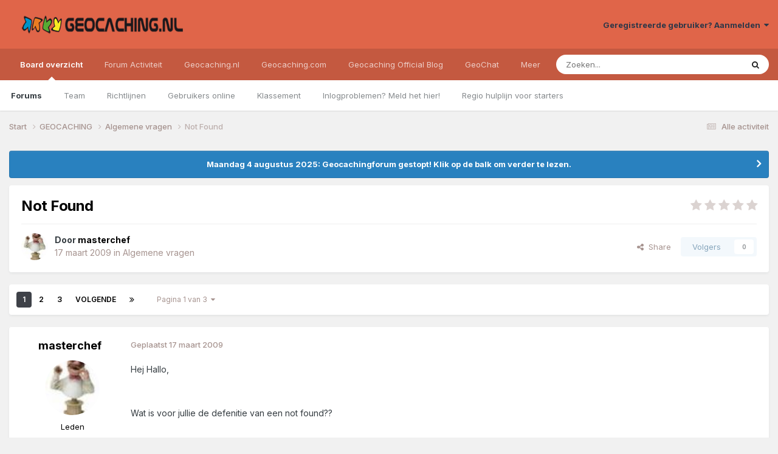

--- FILE ---
content_type: text/html;charset=UTF-8
request_url: https://forum.geocaching.nl/topic/13400-not-found/
body_size: 23370
content:
<!DOCTYPE html>
<html lang="nl-NL" dir="ltr">
	<head>
		<meta charset="utf-8">
        
		<title>Not Found - Algemene vragen - Geocaching Nederland Forum</title>
		
			<script>
  (function(i,s,o,g,r,a,m){i['GoogleAnalyticsObject']=r;i[r]=i[r]||function(){
  (i[r].q=i[r].q||[]).push(arguments)},i[r].l=1*new Date();a=s.createElement(o),
  m=s.getElementsByTagName(o)[0];a.async=1;a.src=g;m.parentNode.insertBefore(a,m)
  })(window,document,'script','//www.google-analytics.com/analytics.js','ga');
ga('create', 'UA-515231-2', 'geocaching.nl');
ga('require', 'displayfeatures');
ga('send', 'pageview');
</script>
		
		
		
		

	<meta name="viewport" content="width=device-width, initial-scale=1">


	
	


	<meta name="twitter:card" content="summary" />


	
		<meta name="twitter:site" content="@geocaching_nld" />
	



	
		
			
				<meta property="og:title" content="Not Found">
			
		
	

	
		
			
				<meta property="og:type" content="website">
			
		
	

	
		
			
				<meta property="og:url" content="https://forum.geocaching.nl/topic/13400-not-found/">
			
		
	

	
		
			
				<meta name="description" content="Hej Hallo, Wat is voor jullie de defenitie van een not found?? Voor mij is het dat je op de coords die je gevonden hebt gaat zoeken en als je daar niets gevonden hebt is het een not found. Maar hoe denken jullie daar over?? Masterchef">
			
		
	

	
		
			
				<meta property="og:description" content="Hej Hallo, Wat is voor jullie de defenitie van een not found?? Voor mij is het dat je op de coords die je gevonden hebt gaat zoeken en als je daar niets gevonden hebt is het een not found. Maar hoe denken jullie daar over?? Masterchef">
			
		
	

	
		
			
				<meta property="og:updated_time" content="2009-04-12T21:27:59Z">
			
		
	

	
		
			
				<meta property="og:site_name" content="Geocaching Nederland Forum">
			
		
	

	
		
			
				<meta property="og:locale" content="nl_NL">
			
		
	


	
		<link rel="next" href="https://forum.geocaching.nl/topic/13400-not-found/page/2/" />
	

	
		<link rel="last" href="https://forum.geocaching.nl/topic/13400-not-found/page/3/" />
	

	
		<link rel="canonical" href="https://forum.geocaching.nl/topic/13400-not-found/" />
	

<link rel="alternate" type="application/rss+xml" title="Geocachingdiscussies" href="https://forum.geocaching.nl/rss/1-geocachingdiscussies.xml/" />



<link rel="manifest" href="https://forum.geocaching.nl/manifest.webmanifest/">
<meta name="msapplication-config" content="https://forum.geocaching.nl/browserconfig.xml/">
<meta name="msapplication-starturl" content="/">
<meta name="application-name" content="Geocaching Nederland Forum">
<meta name="apple-mobile-web-app-title" content="Geocaching Nederland Forum">

	<meta name="theme-color" content="#e06549">










<link rel="preload" href="//forum.geocaching.nl/applications/core/interface/font/fontawesome-webfont.woff2?v=4.7.0" as="font" crossorigin="anonymous">
		


	<link rel="preconnect" href="https://fonts.googleapis.com">
	<link rel="preconnect" href="https://fonts.gstatic.com" crossorigin>
	
		<link href="https://fonts.googleapis.com/css2?family=Inter:wght@300;400;500;600;700&display=swap" rel="stylesheet">
	



	<link rel='stylesheet' href='https://forum.geocaching.nl/uploads/css_built_3/341e4a57816af3ba440d891ca87450ff_framework.css?v=69a6170fd91754467107' media='all'>

	<link rel='stylesheet' href='https://forum.geocaching.nl/uploads/css_built_3/05e81b71abe4f22d6eb8d1a929494829_responsive.css?v=69a6170fd91754467107' media='all'>

	<link rel='stylesheet' href='https://forum.geocaching.nl/uploads/css_built_3/20446cf2d164adcc029377cb04d43d17_flags.css?v=69a6170fd91754467107' media='all'>

	<link rel='stylesheet' href='https://forum.geocaching.nl/uploads/css_built_3/79bfb05544daeca4ec6d8979c07ae88e_button.css?v=69a6170fd91754467107' media='all'>

	<link rel='stylesheet' href='https://forum.geocaching.nl/uploads/css_built_3/90eb5adf50a8c640f633d47fd7eb1778_core.css?v=69a6170fd91754467107' media='all'>

	<link rel='stylesheet' href='https://forum.geocaching.nl/uploads/css_built_3/5a0da001ccc2200dc5625c3f3934497d_core_responsive.css?v=69a6170fd91754467107' media='all'>

	<link rel='stylesheet' href='https://forum.geocaching.nl/uploads/css_built_3/62e269ced0fdab7e30e026f1d30ae516_forums.css?v=69a6170fd91754467107' media='all'>

	<link rel='stylesheet' href='https://forum.geocaching.nl/uploads/css_built_3/76e62c573090645fb99a15a363d8620e_forums_responsive.css?v=69a6170fd91754467107' media='all'>

	<link rel='stylesheet' href='https://forum.geocaching.nl/uploads/css_built_3/ebdea0c6a7dab6d37900b9190d3ac77b_topics.css?v=69a6170fd91754467107' media='all'>





<link rel='stylesheet' href='https://forum.geocaching.nl/uploads/css_built_3/258adbb6e4f3e83cd3b355f84e3fa002_custom.css?v=69a6170fd91754467107' media='all'>




		
		

	
	<link rel='shortcut icon' href='https://forum.geocaching.nl/uploads/monthly_2018_01/geocaching-favicon.ico.d8fd13f5d0dc7b4b9a2dc462d6cdf732.ico' type="image/x-icon">

	
        <!-- App Indexing for Google Search -->
        <link href="android-app://com.quoord.tapatalkpro.activity/tapatalk/forum.geocaching.nl/?location=topic&tid=13400&page=1&perpage=15&channel=google-indexing" rel="alternate" />
        <link href="ios-app://307880732/tapatalk/forum.geocaching.nl/?location=topic&tid=13400&page=1&perpage=15&channel=google-indexing" rel="alternate" />
        
        <link href="/home/deb112966/domains/geocaching.nl/public_html/forum/applications/tapatalk/interface/manifest.json" rel="manifest">
        
        <meta name="apple-itunes-app" content="app-id=307880732, affiliate-data=at=10lR7C, app-argument=tapatalk://forum.geocaching.nl/?location=topic&tid=13400&page=1&perpage=15" />
        </head>
	<body class="ipsApp ipsApp_front ipsJS_none ipsClearfix" data-controller="core.front.core.app"  data-message=""  data-pageapp="forums" data-pagelocation="front" data-pagemodule="forums" data-pagecontroller="topic" data-pageid="13400"   >
		
        

        

		<a href="#ipsLayout_mainArea" class="ipsHide" title="Ga naar de inhoud van deze pagina" accesskey="m">Spring naar bijdragen</a>
		





		<div id="ipsLayout_header" class="ipsClearfix">
			<header>
				<div class="ipsLayout_container">
					


<a href='https://forum.geocaching.nl/' id='elLogo' accesskey='1'><img src="https://forum.geocaching.nl/uploads/monthly_2018_01/geocaching-nl-logo-recht.png.e53ba6c7d8e87a966e7fe8af0cd86462.png" alt='Geocaching Nederland Forum'></a>

					
						

	<ul id='elUserNav' class='ipsList_inline cSignedOut ipsResponsive_showDesktop'>
		
        
		
        
        
            
            <li id='elSignInLink'>
                <a href='https://forum.geocaching.nl/login/' data-ipsMenu-closeOnClick="false" data-ipsMenu id='elUserSignIn'>
                    Geregistreerde gebruiker? Aanmelden &nbsp;<i class='fa fa-caret-down'></i>
                </a>
                
<div id='elUserSignIn_menu' class='ipsMenu ipsMenu_auto ipsHide'>
	<form accept-charset='utf-8' method='post' action='https://forum.geocaching.nl/login/'>
		<input type="hidden" name="csrfKey" value="073a674cd17b41ec65a9970a2021b222">
		<input type="hidden" name="ref" value="aHR0cHM6Ly9mb3J1bS5nZW9jYWNoaW5nLm5sL3RvcGljLzEzNDAwLW5vdC1mb3VuZC8=">
		<div data-role="loginForm">
			
			
			
				
<div class="ipsPad ipsForm ipsForm_vertical">
	<h4 class="ipsType_sectionHead">Aanmelden</h4>
	<br><br>
	<ul class='ipsList_reset'>
		<li class="ipsFieldRow ipsFieldRow_noLabel ipsFieldRow_fullWidth">
			
			
				<input type="text" placeholder="Schermnaam of e-mailadres" name="auth" autocomplete="email">
			
		</li>
		<li class="ipsFieldRow ipsFieldRow_noLabel ipsFieldRow_fullWidth">
			<input type="password" placeholder="Wachtwoord" name="password" autocomplete="current-password">
		</li>
		<li class="ipsFieldRow ipsFieldRow_checkbox ipsClearfix">
			<span class="ipsCustomInput">
				<input type="checkbox" name="remember_me" id="remember_me_checkbox" value="1" checked aria-checked="true">
				<span></span>
			</span>
			<div class="ipsFieldRow_content">
				<label class="ipsFieldRow_label" for="remember_me_checkbox">Aangemeld blijven</label>
				<span class="ipsFieldRow_desc">Niet aanbevolen op publieke computers</span>
			</div>
		</li>
		<li class="ipsFieldRow ipsFieldRow_fullWidth">
			<button type="submit" name="_processLogin" value="usernamepassword" class="ipsButton ipsButton_primary ipsButton_small" id="elSignIn_submit">Aanmelden</button>
			
				<p class="ipsType_right ipsType_small">
					
						<a href='https://forum.geocaching.nl/lostpassword/' data-ipsDialog data-ipsDialog-title='Wachtwoord vergeten?'>
					
					Wachtwoord vergeten?</a>
				</p>
			
		</li>
	</ul>
</div>
			
		</div>
	</form>
</div>
            </li>
            
        
		
	</ul>

						
<ul class='ipsMobileHamburger ipsList_reset ipsResponsive_hideDesktop'>
	<li data-ipsDrawer data-ipsDrawer-drawerElem='#elMobileDrawer'>
		<a href='#' >
			
			
				
			
			
			
			<i class='fa fa-navicon'></i>
		</a>
	</li>
</ul>
					
				</div>
			</header>
			

	<nav data-controller='core.front.core.navBar' class=' ipsResponsive_showDesktop'>
		<div class='ipsNavBar_primary ipsLayout_container '>
			<ul data-role="primaryNavBar" class='ipsClearfix'>
				


	
		
		
			
		
		<li class='ipsNavBar_active' data-active id='elNavSecondary_1' data-role="navBarItem" data-navApp="core" data-navExt="CustomItem">
			
			
				<a href="https://forum.geocaching.nl"  data-navItem-id="1" data-navDefault>
					Board overzicht<span class='ipsNavBar_active__identifier'></span>
				</a>
			
			
				<ul class='ipsNavBar_secondary ' data-role='secondaryNavBar'>
					


	
	

	
		
		
			
		
		<li class='ipsNavBar_active' data-active id='elNavSecondary_10' data-role="navBarItem" data-navApp="forums" data-navExt="Forums">
			
			
				<a href="https://forum.geocaching.nl"  data-navItem-id="10" data-navDefault>
					Forums<span class='ipsNavBar_active__identifier'></span>
				</a>
			
			
		</li>
	
	

	
		
		
		<li  id='elNavSecondary_23' data-role="navBarItem" data-navApp="core" data-navExt="CustomItem">
			
			
				<a href="https://forum.geocaching.nl/staff/"  data-navItem-id="23" >
					Team<span class='ipsNavBar_active__identifier'></span>
				</a>
			
			
		</li>
	
	

	
		
		
		<li  id='elNavSecondary_12' data-role="navBarItem" data-navApp="core" data-navExt="Guidelines">
			
			
				<a href="https://forum.geocaching.nl/guidelines/"  data-navItem-id="12" >
					Richtlijnen<span class='ipsNavBar_active__identifier'></span>
				</a>
			
			
		</li>
	
	

	
		
		
		<li  id='elNavSecondary_14' data-role="navBarItem" data-navApp="core" data-navExt="OnlineUsers">
			
			
				<a href="https://forum.geocaching.nl/online/"  data-navItem-id="14" >
					Gebruikers online<span class='ipsNavBar_active__identifier'></span>
				</a>
			
			
		</li>
	
	

	
		
		
		<li  id='elNavSecondary_15' data-role="navBarItem" data-navApp="core" data-navExt="Leaderboard">
			
			
				<a href="https://forum.geocaching.nl/leaderboard/"  data-navItem-id="15" >
					Klassement<span class='ipsNavBar_active__identifier'></span>
				</a>
			
			
		</li>
	
	

	
		
		
		<li  id='elNavSecondary_57' data-role="navBarItem" data-navApp="core" data-navExt="CustomItem">
			
			
				<a href="https://www.geocaching.nl/support-stel-vragen-aan-team/"  data-navItem-id="57" >
					Inlogproblemen? Meld het hier!<span class='ipsNavBar_active__identifier'></span>
				</a>
			
			
		</li>
	
	

	
		
		
		<li  id='elNavSecondary_67' data-role="navBarItem" data-navApp="core" data-navExt="CustomItem">
			
			
				<a href="https://forum.geocaching.nl/topic/14866-regio-hulplijn-voor-de-beginnende-cacher/" target='_blank' rel="noopener" data-navItem-id="67" >
					Regio hulplijn voor starters<span class='ipsNavBar_active__identifier'></span>
				</a>
			
			
		</li>
	
	

					<li class='ipsHide' id='elNavigationMore_1' data-role='navMore'>
						<a href='#' data-ipsMenu data-ipsMenu-appendTo='#elNavigationMore_1' id='elNavigationMore_1_dropdown'>Meer <i class='fa fa-caret-down'></i></a>
						<ul class='ipsHide ipsMenu ipsMenu_auto' id='elNavigationMore_1_dropdown_menu' data-role='moreDropdown'></ul>
					</li>
				</ul>
			
		</li>
	
	

	
		
		
		<li  id='elNavSecondary_2' data-role="navBarItem" data-navApp="core" data-navExt="CustomItem">
			
			
				<a href="https://forum.geocaching.nl/discover/"  data-navItem-id="2" >
					Forum Activiteit<span class='ipsNavBar_active__identifier'></span>
				</a>
			
			
				<ul class='ipsNavBar_secondary ipsHide' data-role='secondaryNavBar'>
					


	
		
		
		<li  id='elNavSecondary_4' data-role="navBarItem" data-navApp="core" data-navExt="AllActivity">
			
			
				<a href="https://forum.geocaching.nl/discover/"  data-navItem-id="4" >
					Alle activiteit<span class='ipsNavBar_active__identifier'></span>
				</a>
			
			
		</li>
	
	

	
	

	
	

	
	

	
		
		
		<li  id='elNavSecondary_43' data-role="navBarItem" data-navApp="core" data-navExt="CustomItem">
			
			
				<a href="https://www.geocaching.nl/gebruikersnaam-wijzigen-op-geocaching-sites/"  data-navItem-id="43" >
					Forumnaam wijzigen?<span class='ipsNavBar_active__identifier'></span>
				</a>
			
			
		</li>
	
	

	
		
		
		<li  id='elNavSecondary_8' data-role="navBarItem" data-navApp="core" data-navExt="Search">
			
			
				<a href="https://forum.geocaching.nl/search/"  data-navItem-id="8" >
					Zoeken<span class='ipsNavBar_active__identifier'></span>
				</a>
			
			
		</li>
	
	

	
	

					<li class='ipsHide' id='elNavigationMore_2' data-role='navMore'>
						<a href='#' data-ipsMenu data-ipsMenu-appendTo='#elNavigationMore_2' id='elNavigationMore_2_dropdown'>Meer <i class='fa fa-caret-down'></i></a>
						<ul class='ipsHide ipsMenu ipsMenu_auto' id='elNavigationMore_2_dropdown_menu' data-role='moreDropdown'></ul>
					</li>
				</ul>
			
		</li>
	
	

	
		
		
		<li  id='elNavSecondary_20' data-role="navBarItem" data-navApp="core" data-navExt="CustomItem">
			
			
				<a href="http://www.geocaching.nl"  data-navItem-id="20" >
					Geocaching.nl<span class='ipsNavBar_active__identifier'></span>
				</a>
			
			
				<ul class='ipsNavBar_secondary ipsHide' data-role='secondaryNavBar'>
					


	
		
		
		<li  id='elNavSecondary_28' data-role="navBarItem" data-navApp="core" data-navExt="CustomItem">
			
			
				<a href="http://www.geocaching.nl"  data-navItem-id="28" >
					Home<span class='ipsNavBar_active__identifier'></span>
				</a>
			
			
		</li>
	
	

	
		
		
		<li  id='elNavSecondary_29' data-role="navBarItem" data-navApp="core" data-navExt="CustomItem">
			
			
				<a href="http://www.geocaching.nl/category/nieuws/"  data-navItem-id="29" >
					Nieuws<span class='ipsNavBar_active__identifier'></span>
				</a>
			
			
		</li>
	
	

	
		
		
		<li  id='elNavSecondary_55' data-role="navBarItem" data-navApp="core" data-navExt="CustomItem">
			
			
				<a href="https://forum.geocaching.nl/topic/24532-geocaf%C3%A9-het-opkikkertje-2022/"  data-navItem-id="55" >
					Geocafé<span class='ipsNavBar_active__identifier'></span>
				</a>
			
			
		</li>
	
	

	
		
		
		<li  id='elNavSecondary_68' data-role="navBarItem" data-navApp="core" data-navExt="CustomItem">
			
			
				<a href="https://www.geocaching.nl/geochat/"  data-navItem-id="68" >
					GeoChat<span class='ipsNavBar_active__identifier'></span>
				</a>
			
			
		</li>
	
	

	
		
		
		<li  id='elNavSecondary_27' data-role="navBarItem" data-navApp="core" data-navExt="CustomItem">
			
			
				<a href="http://www.geocaching.nl/waar-zijn-de-komende-events/"  data-navItem-id="27" >
					Eventkalender<span class='ipsNavBar_active__identifier'></span>
				</a>
			
			
		</li>
	
	

	
		
		
		<li  id='elNavSecondary_48' data-role="navBarItem" data-navApp="core" data-navExt="CustomItem">
			
			
				<a href="https://www.geocaching.nl/links/"  data-navItem-id="48" >
					Leuke en interessante websites<span class='ipsNavBar_active__identifier'></span>
				</a>
			
			
		</li>
	
	

	
		
		
		<li  id='elNavSecondary_26' data-role="navBarItem" data-navApp="core" data-navExt="CustomItem">
			
			
				<a href="http://www.geocaching.nl/nieuwe-caches/"  data-navItem-id="26" >
					Nieuwe caches<span class='ipsNavBar_active__identifier'></span>
				</a>
			
			
		</li>
	
	

	
		
		
		<li  id='elNavSecondary_30' data-role="navBarItem" data-navApp="core" data-navExt="CustomItem">
			
			
				<a href="http://www.geocaching.nl/startershandleiding-en-faq/"  data-navItem-id="30" >
					Startershandleiding<span class='ipsNavBar_active__identifier'></span>
				</a>
			
			
		</li>
	
	

	
		
		
		<li  id='elNavSecondary_42' data-role="navBarItem" data-navApp="core" data-navExt="CustomItem">
			
			
				<a href="https://www.geocaching.nl/contact/"  data-navItem-id="42" >
					Contact<span class='ipsNavBar_active__identifier'></span>
				</a>
			
			
		</li>
	
	

	
		
		
		<li  id='elNavSecondary_53' data-role="navBarItem" data-navApp="core" data-navExt="CustomItem">
			
			
				<a href="https://www.geocaching.nl/donateur/"  data-navItem-id="53" >
					Steun Geocaching.nl<span class='ipsNavBar_active__identifier'></span>
				</a>
			
			
		</li>
	
	

					<li class='ipsHide' id='elNavigationMore_20' data-role='navMore'>
						<a href='#' data-ipsMenu data-ipsMenu-appendTo='#elNavigationMore_20' id='elNavigationMore_20_dropdown'>Meer <i class='fa fa-caret-down'></i></a>
						<ul class='ipsHide ipsMenu ipsMenu_auto' id='elNavigationMore_20_dropdown_menu' data-role='moreDropdown'></ul>
					</li>
				</ul>
			
		</li>
	
	

	
		
		
		<li  id='elNavSecondary_31' data-role="navBarItem" data-navApp="core" data-navExt="CustomItem">
			
			
				<a href="http://www.geocaching.com" target='_blank' rel="noopener" data-navItem-id="31" >
					Geocaching.com<span class='ipsNavBar_active__identifier'></span>
				</a>
			
			
				<ul class='ipsNavBar_secondary ipsHide' data-role='secondaryNavBar'>
					


	
		
		
		<li  id='elNavSecondary_32' data-role="navBarItem" data-navApp="core" data-navExt="CustomItem">
			
			
				<a href="http://www.geocaching.com" target='_blank' rel="noopener" data-navItem-id="32" >
					Home<span class='ipsNavBar_active__identifier'></span>
				</a>
			
			
		</li>
	
	

	
		
		
		<li  id='elNavSecondary_58' data-role="navBarItem" data-navApp="core" data-navExt="CustomItem">
			
			
				<a href="https://www.geocaching.com/blog/category/local/nederlands/" target='_blank' rel="noopener" data-navItem-id="58" >
					Blog<span class='ipsNavBar_active__identifier'></span>
				</a>
			
			
		</li>
	
	

	
		
		
		<li  id='elNavSecondary_33' data-role="navBarItem" data-navApp="core" data-navExt="CustomItem">
			
			
				<a href="https://www.geocaching.com/account/dashboard" target='_blank' rel="noopener" data-navItem-id="33" >
					Dashboard<span class='ipsNavBar_active__identifier'></span>
				</a>
			
			
		</li>
	
	

	
		
		
		<li  id='elNavSecondary_35' data-role="navBarItem" data-navApp="core" data-navExt="CustomItem">
			
			
				<a href="https://www.geocaching.com/map/" target='_blank' rel="noopener" data-navItem-id="35" >
					Geocache kaart<span class='ipsNavBar_active__identifier'></span>
				</a>
			
			
		</li>
	
	

	
		
		
		<li  id='elNavSecondary_47' data-role="navBarItem" data-navApp="core" data-navExt="CustomItem">
			
			
				<a href="http://www.geocaching.com/help" target='_blank' rel="noopener" data-navItem-id="47" >
					Helpdesk van .com<span class='ipsNavBar_active__identifier'></span>
				</a>
			
			
		</li>
	
	

	
		
		
		<li  id='elNavSecondary_54' data-role="navBarItem" data-navApp="core" data-navExt="CustomItem">
			
			
				<a href="https://www.geocaching.com/my/logs.aspx" target='_blank' rel="noopener" data-navItem-id="54" >
					Logs<span class='ipsNavBar_active__identifier'></span>
				</a>
			
			
		</li>
	
	

	
		
		
		<li  id='elNavSecondary_66' data-role="navBarItem" data-navApp="core" data-navExt="CustomItem">
			
			
				<a href="https://payments.geocaching.com/membership/edit" target='_blank' rel="noopener" data-navItem-id="66" >
					PM Lidmaatschap beheren<span class='ipsNavBar_active__identifier'></span>
				</a>
			
			
		</li>
	
	

	
		
		
		<li  id='elNavSecondary_36' data-role="navBarItem" data-navApp="core" data-navExt="CustomItem">
			
			
				<a href="https://www.geocaching.com/pocket/" target='_blank' rel="noopener" data-navItem-id="36" >
					Pocket Queries<span class='ipsNavBar_active__identifier'></span>
				</a>
			
			
		</li>
	
	

	
		
		
		<li  id='elNavSecondary_38' data-role="navBarItem" data-navApp="core" data-navExt="CustomItem">
			
			
				<a href="https://www.geocachingadmin.com/" target='_blank' rel="noopener" data-navItem-id="38" >
					Quick Links<span class='ipsNavBar_active__identifier'></span>
				</a>
			
			
		</li>
	
	

	
		
		
		<li  id='elNavSecondary_49' data-role="navBarItem" data-navApp="core" data-navExt="CustomItem">
			
			
				<a href="https://forums.geocaching.com/GC/index.php?/forum/89-release-notes/" target='_blank' rel="noopener" data-navItem-id="49" >
					Release Notes<span class='ipsNavBar_active__identifier'></span>
				</a>
			
			
		</li>
	
	

	
		
		
		<li  id='elNavSecondary_39' data-role="navBarItem" data-navApp="core" data-navExt="CustomItem">
			
			
				<a href="http://status.geocaching.com" target='_blank' rel="noopener" data-navItem-id="39" >
					Status geocaching.com<span class='ipsNavBar_active__identifier'></span>
				</a>
			
			
		</li>
	
	

					<li class='ipsHide' id='elNavigationMore_31' data-role='navMore'>
						<a href='#' data-ipsMenu data-ipsMenu-appendTo='#elNavigationMore_31' id='elNavigationMore_31_dropdown'>Meer <i class='fa fa-caret-down'></i></a>
						<ul class='ipsHide ipsMenu ipsMenu_auto' id='elNavigationMore_31_dropdown_menu' data-role='moreDropdown'></ul>
					</li>
				</ul>
			
		</li>
	
	

	
		
		
		<li  id='elNavSecondary_61' data-role="navBarItem" data-navApp="core" data-navExt="CustomItem">
			
			
				<a href="https://www.geocaching.com/blog/category/local/nederlands/" target='_blank' rel="noopener" data-navItem-id="61" >
					Geocaching Official Blog<span class='ipsNavBar_active__identifier'></span>
				</a>
			
			
		</li>
	
	

	
		
		
		<li  id='elNavSecondary_69' data-role="navBarItem" data-navApp="core" data-navExt="CustomItem">
			
			
				<a href="https://www.geocaching.nl/geochat/"  data-navItem-id="69" >
					GeoChat<span class='ipsNavBar_active__identifier'></span>
				</a>
			
			
		</li>
	
	

	
		
		
		<li  id='elNavSecondary_65' data-role="navBarItem" data-navApp="core" data-navExt="CustomItem">
			
			
				<a href="https://www.geocaching.nl/discord"  data-navItem-id="65" >
					Discord<span class='ipsNavBar_active__identifier'></span>
				</a>
			
			
		</li>
	
	

				<li class='ipsHide' id='elNavigationMore' data-role='navMore'>
					<a href='#' data-ipsMenu data-ipsMenu-appendTo='#elNavigationMore' id='elNavigationMore_dropdown'>Meer</a>
					<ul class='ipsNavBar_secondary ipsHide' data-role='secondaryNavBar'>
						<li class='ipsHide' id='elNavigationMore_more' data-role='navMore'>
							<a href='#' data-ipsMenu data-ipsMenu-appendTo='#elNavigationMore_more' id='elNavigationMore_more_dropdown'>Meer <i class='fa fa-caret-down'></i></a>
							<ul class='ipsHide ipsMenu ipsMenu_auto' id='elNavigationMore_more_dropdown_menu' data-role='moreDropdown'></ul>
						</li>
					</ul>
				</li>
			</ul>
			

	<div id="elSearchWrapper">
		<div id='elSearch' data-controller="core.front.core.quickSearch">
			<form accept-charset='utf-8' action='//forum.geocaching.nl/search/?do=quicksearch' method='post'>
                <input type='search' id='elSearchField' placeholder='Zoeken...' name='q' autocomplete='off' aria-label='Zoeken'>
                <details class='cSearchFilter'>
                    <summary class='cSearchFilter__text'></summary>
                    <ul class='cSearchFilter__menu'>
                        
                        <li><label><input type="radio" name="type" value="all" ><span class='cSearchFilter__menuText'>Overal</span></label></li>
                        
                            
                                <li><label><input type="radio" name="type" value='contextual_{&quot;type&quot;:&quot;forums_topic&quot;,&quot;nodes&quot;:15}' checked><span class='cSearchFilter__menuText'>Dit forum</span></label></li>
                            
                                <li><label><input type="radio" name="type" value='contextual_{&quot;type&quot;:&quot;forums_topic&quot;,&quot;item&quot;:13400}' checked><span class='cSearchFilter__menuText'>Dit onderwerp</span></label></li>
                            
                        
                        
                            <li><label><input type="radio" name="type" value="core_statuses_status"><span class='cSearchFilter__menuText'>Statusupdates</span></label></li>
                        
                            <li><label><input type="radio" name="type" value="forums_topic"><span class='cSearchFilter__menuText'>Discussies</span></label></li>
                        
                            <li><label><input type="radio" name="type" value="calendar_event"><span class='cSearchFilter__menuText'>Activiteiten</span></label></li>
                        
                            <li><label><input type="radio" name="type" value="core_members"><span class='cSearchFilter__menuText'>Leden</span></label></li>
                        
                    </ul>
                </details>
				<button class='cSearchSubmit' type="submit" aria-label='Zoeken'><i class="fa fa-search"></i></button>
			</form>
		</div>
	</div>

		</div>
	</nav>

			
<ul id='elMobileNav' class='ipsResponsive_hideDesktop' data-controller='core.front.core.mobileNav'>
	
		
			
			
				
				
			
				
					<li id='elMobileBreadcrumb'>
						<a href='https://forum.geocaching.nl/forum/15-algemene-vragen/'>
							<span>Algemene vragen</span>
						</a>
					</li>
				
				
			
				
				
			
		
	
	
	
	<li >
		<a data-action="defaultStream" href='https://forum.geocaching.nl/discover/'><i class="fa fa-newspaper-o" aria-hidden="true"></i></a>
	</li>

	

	
		<li class='ipsJS_show'>
			<a href='https://forum.geocaching.nl/search/'><i class='fa fa-search'></i></a>
		</li>
	
</ul>
		</div>
		<main id="ipsLayout_body" class="ipsLayout_container">
			<div id="ipsLayout_contentArea">
				<div id="ipsLayout_contentWrapper">
					
<nav class='ipsBreadcrumb ipsBreadcrumb_top ipsFaded_withHover'>
	

	<ul class='ipsList_inline ipsPos_right'>
		
		<li >
			<a data-action="defaultStream" class='ipsType_light '  href='https://forum.geocaching.nl/discover/'><i class="fa fa-newspaper-o" aria-hidden="true"></i> <span>Alle activiteit</span></a>
		</li>
		
	</ul>

	<ul data-role="breadcrumbList">
		<li>
			<a title="Start" href='https://forum.geocaching.nl/'>
				<span>Start <i class='fa fa-angle-right'></i></span>
			</a>
		</li>
		
		
			<li>
				
					<a href='https://forum.geocaching.nl/forum/43-geocaching/'>
						<span>GEOCACHING <i class='fa fa-angle-right' aria-hidden="true"></i></span>
					</a>
				
			</li>
		
			<li>
				
					<a href='https://forum.geocaching.nl/forum/15-algemene-vragen/'>
						<span>Algemene vragen <i class='fa fa-angle-right' aria-hidden="true"></i></span>
					</a>
				
			</li>
		
			<li>
				
					Not Found
				
			</li>
		
	</ul>
</nav>
					
					<div id="ipsLayout_mainArea">
						
						
						
						

	


	<div class='cAnnouncementsContent'>
		
		<div class='cAnnouncementContentTop ipsAnnouncement ipsMessage_information ipsType_center'>
            
            <a href='https://forum.geocaching.nl/topic/24815-be%C3%ABindiging-forum/#comment-400533' target="_blank" rel='noopener'>Maandag 4 augustus 2025: Geocachingforum gestopt! Klik op de balk om verder te lezen.</a>
            
		</div>
		
	</div>



						



<div class='ipsPageHeader ipsResponsive_pull ipsBox ipsPadding sm:ipsPadding:half ipsMargin_bottom'>
		
	
	<div class='ipsFlex ipsFlex-ai:center ipsFlex-fw:wrap ipsGap:4'>
		<div class='ipsFlex-flex:11'>
			<h1 class='ipsType_pageTitle ipsContained_container'>
				

				
				
					<span class='ipsType_break ipsContained'>
						<span>Not Found</span>
					</span>
				
			</h1>
			
			
		</div>
		
			<div class='ipsFlex-flex:00 ipsType_light'>
				
				
<div  class='ipsClearfix ipsRating  ipsRating_veryLarge'>
	
	<ul class='ipsRating_collective'>
		
			
				<li class='ipsRating_off'>
					<i class='fa fa-star'></i>
				</li>
			
		
			
				<li class='ipsRating_off'>
					<i class='fa fa-star'></i>
				</li>
			
		
			
				<li class='ipsRating_off'>
					<i class='fa fa-star'></i>
				</li>
			
		
			
				<li class='ipsRating_off'>
					<i class='fa fa-star'></i>
				</li>
			
		
			
				<li class='ipsRating_off'>
					<i class='fa fa-star'></i>
				</li>
			
		
	</ul>
</div>
			</div>
		
	</div>
	<hr class='ipsHr'>
	<div class='ipsPageHeader__meta ipsFlex ipsFlex-jc:between ipsFlex-ai:center ipsFlex-fw:wrap ipsGap:3'>
		<div class='ipsFlex-flex:11'>
			<div class='ipsPhotoPanel ipsPhotoPanel_mini ipsPhotoPanel_notPhone ipsClearfix'>
				


	<a href="https://forum.geocaching.nl/profile/2395-masterchef/" rel="nofollow" data-ipsHover data-ipsHover-width="370" data-ipsHover-target="https://forum.geocaching.nl/profile/2395-masterchef/?do=hovercard" class="ipsUserPhoto ipsUserPhoto_mini" title="Ga naar profiel van masterchef">
		<img src='https://forum.geocaching.nl/uploads/av-2395.jpg' alt='masterchef' loading="lazy">
	</a>

				<div>
					<p class='ipsType_reset ipsType_blendLinks'>
						<span class='ipsType_normal'>
						
							<strong>Door 


<a href='https://forum.geocaching.nl/profile/2395-masterchef/' rel="nofollow" data-ipsHover data-ipsHover-width='370' data-ipsHover-target='https://forum.geocaching.nl/profile/2395-masterchef/?do=hovercard&amp;referrer=https%253A%252F%252Fforum.geocaching.nl%252Ftopic%252F13400-not-found%252F' title="Ga naar profiel van masterchef" class="ipsType_break"><span style='color:black'>masterchef</span></a></strong><br />
							<span class='ipsType_light'><time datetime='2009-03-17T18:23:10Z' title='17-03-09 18:23' data-short='16 jr.'>17 maart 2009</time> in <a href="https://forum.geocaching.nl/forum/15-algemene-vragen/">Algemene vragen</a></span>
						
						</span>
					</p>
				</div>
			</div>
		</div>
		
			<div class='ipsFlex-flex:01 ipsResponsive_hidePhone'>
				<div class='ipsShareLinks'>
					
						


    <a href='#elShareItem_1971822937_menu' id='elShareItem_1971822937' data-ipsMenu class='ipsShareButton ipsButton ipsButton_verySmall ipsButton_link ipsButton_link--light'>
        <span><i class='fa fa-share-alt'></i></span> &nbsp;Share
    </a>

    <div class='ipsPadding ipsMenu ipsMenu_normal ipsHide' id='elShareItem_1971822937_menu' data-controller="core.front.core.sharelink">
        
        
        <span data-ipsCopy data-ipsCopy-flashmessage>
            <a href="https://forum.geocaching.nl/topic/13400-not-found/" class="ipsButton ipsButton_light ipsButton_small ipsButton_fullWidth" data-role="copyButton" data-clipboard-text="https://forum.geocaching.nl/topic/13400-not-found/" data-ipstooltip title='Copy Link to Clipboard'><i class="fa fa-clone"></i> https://forum.geocaching.nl/topic/13400-not-found/</a>
        </span>
        <ul class='ipsShareLinks ipsMargin_top:half'>
            
                <li>
<a href="https://x.com/share?url=https%3A%2F%2Fforum.geocaching.nl%2Ftopic%2F13400-not-found%2F" class="cShareLink cShareLink_x" target="_blank" data-role="shareLink" title='Share on X' data-ipsTooltip rel='nofollow noopener'>
    <i class="fa fa-x"></i>
</a></li>
            
                <li>
<a href="https://www.facebook.com/sharer/sharer.php?u=https%3A%2F%2Fforum.geocaching.nl%2Ftopic%2F13400-not-found%2F" class="cShareLink cShareLink_facebook" target="_blank" data-role="shareLink" title='Deel via Facebook' data-ipsTooltip rel='noopener nofollow'>
	<i class="fa fa-facebook"></i>
</a></li>
            
                <li>
<a href="https://www.reddit.com/submit?url=https%3A%2F%2Fforum.geocaching.nl%2Ftopic%2F13400-not-found%2F&amp;title=Not+Found" rel="nofollow noopener" class="cShareLink cShareLink_reddit" target="_blank" title='Deel via Reddit' data-ipsTooltip>
	<i class="fa fa-reddit"></i>
</a></li>
            
                <li>
<a href="mailto:?subject=Not%20Found&body=https%3A%2F%2Fforum.geocaching.nl%2Ftopic%2F13400-not-found%2F" rel='nofollow' class='cShareLink cShareLink_email' title='Delen via e-mail' data-ipsTooltip>
	<i class="fa fa-envelope"></i>
</a></li>
            
                <li>
<a href="https://pinterest.com/pin/create/button/?url=https://forum.geocaching.nl/topic/13400-not-found/&amp;media=" class="cShareLink cShareLink_pinterest" rel="nofollow noopener" target="_blank" data-role="shareLink" title='Delen via Pinterest' data-ipsTooltip>
	<i class="fa fa-pinterest"></i>
</a></li>
            
        </ul>
        
            <hr class='ipsHr'>
            <button class='ipsHide ipsButton ipsButton_verySmall ipsButton_light ipsButton_fullWidth ipsMargin_top:half' data-controller='core.front.core.webshare' data-role='webShare' data-webShareTitle='Not Found' data-webShareText='Not Found' data-webShareUrl='https://forum.geocaching.nl/topic/13400-not-found/'>More sharing options...</button>
        
    </div>

					
					
                    

					



					

<div data-followApp='forums' data-followArea='topic' data-followID='13400' data-controller='core.front.core.followButton'>
	

	<a href='https://forum.geocaching.nl/login/' rel="nofollow" class="ipsFollow ipsPos_middle ipsButton ipsButton_light ipsButton_verySmall ipsButton_disabled" data-role="followButton" data-ipsTooltip title='Aanmelden om dit te volgen'>
		<span>Volgers</span>
		<span class='ipsCommentCount'>0</span>
	</a>

</div>
				</div>
			</div>
					
	</div>
	
	
</div>








<div class='ipsClearfix'>
	<ul class="ipsToolList ipsToolList_horizontal ipsClearfix ipsSpacer_both ipsResponsive_hidePhone">
		
		
		
	</ul>
</div>

<div id='comments' data-controller='core.front.core.commentFeed,forums.front.topic.view, core.front.core.ignoredComments' data-autoPoll data-baseURL='https://forum.geocaching.nl/topic/13400-not-found/'  data-feedID='topic-13400' class='cTopic ipsClear ipsSpacer_top'>
	
			

				<div class="ipsBox ipsResponsive_pull ipsPadding:half ipsClearfix ipsClear ipsMargin_bottom">
					
					
						


	
	<ul class='ipsPagination' id='elPagination_6fdfa2b9f76b34a82740bded1374cee6_541411075' data-ipsPagination-seoPagination='true' data-pages='3' data-ipsPagination  data-ipsPagination-pages="3" data-ipsPagination-perPage='15'>
		
			
				<li class='ipsPagination_first ipsPagination_inactive'><a href='https://forum.geocaching.nl/topic/13400-not-found/#comments' rel="first" data-page='1' data-ipsTooltip title='Eerste pagina'><i class='fa fa-angle-double-left'></i></a></li>
				<li class='ipsPagination_prev ipsPagination_inactive'><a href='https://forum.geocaching.nl/topic/13400-not-found/#comments' rel="prev" data-page='0' data-ipsTooltip title='Vorige pagina'>Vorige</a></li>
			
			<li class='ipsPagination_page ipsPagination_active'><a href='https://forum.geocaching.nl/topic/13400-not-found/#comments' data-page='1'>1</a></li>
			
				
					<li class='ipsPagination_page'><a href='https://forum.geocaching.nl/topic/13400-not-found/page/2/#comments' data-page='2'>2</a></li>
				
					<li class='ipsPagination_page'><a href='https://forum.geocaching.nl/topic/13400-not-found/page/3/#comments' data-page='3'>3</a></li>
				
				<li class='ipsPagination_next'><a href='https://forum.geocaching.nl/topic/13400-not-found/page/2/#comments' rel="next" data-page='2' data-ipsTooltip title='Volgende pagina'>Volgende</a></li>
				<li class='ipsPagination_last'><a href='https://forum.geocaching.nl/topic/13400-not-found/page/3/#comments' rel="last" data-page='3' data-ipsTooltip title='Laatste pagina'><i class='fa fa-angle-double-right'></i></a></li>
			
			
				<li class='ipsPagination_pageJump'>
					<a href='#' data-ipsMenu data-ipsMenu-closeOnClick='false' data-ipsMenu-appendTo='#elPagination_6fdfa2b9f76b34a82740bded1374cee6_541411075' id='elPagination_6fdfa2b9f76b34a82740bded1374cee6_541411075_jump'>Pagina 1 van 3 &nbsp;<i class='fa fa-caret-down'></i></a>
					<div class='ipsMenu ipsMenu_narrow ipsPadding ipsHide' id='elPagination_6fdfa2b9f76b34a82740bded1374cee6_541411075_jump_menu'>
						<form accept-charset='utf-8' method='post' action='https://forum.geocaching.nl/topic/13400-not-found/#comments' data-role="pageJump" data-baseUrl='#'>
							<ul class='ipsForm ipsForm_horizontal'>
								<li class='ipsFieldRow'>
									<input type='number' min='1' max='3' placeholder='Paginanummer' class='ipsField_fullWidth' name='page'>
								</li>
								<li class='ipsFieldRow ipsFieldRow_fullWidth'>
									<input type='submit' class='ipsButton_fullWidth ipsButton ipsButton_verySmall ipsButton_primary' value='Ga'>
								</li>
							</ul>
						</form>
					</div>
				</li>
			
		
	</ul>

					
				</div>
			
	

	

<div data-controller='core.front.core.recommendedComments' data-url='https://forum.geocaching.nl/topic/13400-not-found/?recommended=comments' class='ipsRecommendedComments ipsHide'>
	<div data-role="recommendedComments">
		<h2 class='ipsType_sectionHead ipsType_large ipsType_bold ipsMargin_bottom'>Aanbevolen berichten</h2>
		
	</div>
</div>
	
	<div id="elPostFeed" data-role='commentFeed' data-controller='core.front.core.moderation' >
		<form action="https://forum.geocaching.nl/topic/13400-not-found/?csrfKey=073a674cd17b41ec65a9970a2021b222&amp;do=multimodComment" method="post" data-ipsPageAction data-role='moderationTools'>
			
			
				

					

					
					



<a id='findComment-212717'></a>
<a id='comment-212717'></a>
<article  id='elComment_212717' class='cPost ipsBox ipsResponsive_pull  ipsComment  ipsComment_parent ipsClearfix ipsClear ipsColumns ipsColumns_noSpacing ipsColumns_collapsePhone    '>
	

	

	<div class='cAuthorPane_mobile ipsResponsive_showPhone'>
		<div class='cAuthorPane_photo'>
			<div class='cAuthorPane_photoWrap'>
				


	<a href="https://forum.geocaching.nl/profile/2395-masterchef/" rel="nofollow" data-ipsHover data-ipsHover-width="370" data-ipsHover-target="https://forum.geocaching.nl/profile/2395-masterchef/?do=hovercard" class="ipsUserPhoto ipsUserPhoto_large" title="Ga naar profiel van masterchef">
		<img src='https://forum.geocaching.nl/uploads/av-2395.jpg' alt='masterchef' loading="lazy">
	</a>

				
				
			</div>
		</div>
		<div class='cAuthorPane_content'>
			<h3 class='ipsType_sectionHead cAuthorPane_author ipsType_break ipsType_blendLinks ipsFlex ipsFlex-ai:center'>
				


<a href='https://forum.geocaching.nl/profile/2395-masterchef/' rel="nofollow" data-ipsHover data-ipsHover-width='370' data-ipsHover-target='https://forum.geocaching.nl/profile/2395-masterchef/?do=hovercard&amp;referrer=https%253A%252F%252Fforum.geocaching.nl%252Ftopic%252F13400-not-found%252F' title="Ga naar profiel van masterchef" class="ipsType_break"><span style='color:black'>masterchef</span></a>
			</h3>
			<div class='ipsType_light ipsType_reset'>
			    <a href='https://forum.geocaching.nl/topic/13400-not-found/#findComment-212717' rel="nofollow" class='ipsType_blendLinks'>Geplaatst <time datetime='2009-03-17T18:23:10Z' title='17-03-09 18:23' data-short='16 jr.'>17 maart 2009</time></a>
				
			</div>
		</div>
	</div>
	<aside class='ipsComment_author cAuthorPane ipsColumn ipsColumn_medium ipsResponsive_hidePhone'>
		<h3 class='ipsType_sectionHead cAuthorPane_author ipsType_blendLinks ipsType_break'><strong>


<a href='https://forum.geocaching.nl/profile/2395-masterchef/' rel="nofollow" data-ipsHover data-ipsHover-width='370' data-ipsHover-target='https://forum.geocaching.nl/profile/2395-masterchef/?do=hovercard&amp;referrer=https%253A%252F%252Fforum.geocaching.nl%252Ftopic%252F13400-not-found%252F' title="Ga naar profiel van masterchef" class="ipsType_break">masterchef</a></strong>
			
		</h3>
		<ul class='cAuthorPane_info ipsList_reset'>
			<li data-role='photo' class='cAuthorPane_photo'>
				<div class='cAuthorPane_photoWrap'>
					


	<a href="https://forum.geocaching.nl/profile/2395-masterchef/" rel="nofollow" data-ipsHover data-ipsHover-width="370" data-ipsHover-target="https://forum.geocaching.nl/profile/2395-masterchef/?do=hovercard" class="ipsUserPhoto ipsUserPhoto_large" title="Ga naar profiel van masterchef">
		<img src='https://forum.geocaching.nl/uploads/av-2395.jpg' alt='masterchef' loading="lazy">
	</a>

					
					
				</div>
			</li>
			
				<li data-role='group'><span style='color:black'>Leden</span></li>
				
			
			
				<li data-role='stats' class='ipsMargin_top'>
					<ul class="ipsList_reset ipsType_light ipsFlex ipsFlex-ai:center ipsFlex-jc:center ipsGap_row:2 cAuthorPane_stats">
						<li>
							
								<a href="https://forum.geocaching.nl/profile/2395-masterchef/content/" rel="nofollow" title="428 berichten" data-ipsTooltip class="ipsType_blendLinks">
							
								<i class="fa fa-comment"></i> 428
							
								</a>
							
						</li>
						
					</ul>
				</li>
			
			
				

	
	<li data-role='custom-field' class='ipsResponsive_hidePhone ipsType_break'>
		
<span class='ft'>Woonplaats:</span><span class='fc'>Swifterbant</span>
	</li>
	

			
		</ul>
	</aside>
	<div class='ipsColumn ipsColumn_fluid ipsMargin:none'>
		

<div id='comment-212717_wrap' data-controller='core.front.core.comment' data-commentApp='forums' data-commentType='forums' data-commentID="212717" data-quoteData='{&quot;userid&quot;:2395,&quot;username&quot;:&quot;masterchef&quot;,&quot;timestamp&quot;:1237314190,&quot;contentapp&quot;:&quot;forums&quot;,&quot;contenttype&quot;:&quot;forums&quot;,&quot;contentid&quot;:13400,&quot;contentclass&quot;:&quot;forums_Topic&quot;,&quot;contentcommentid&quot;:212717}' class='ipsComment_content ipsType_medium'>

	<div class='ipsComment_meta ipsType_light ipsFlex ipsFlex-ai:center ipsFlex-jc:between ipsFlex-fd:row-reverse'>
		<div class='ipsType_light ipsType_reset ipsType_blendLinks ipsComment_toolWrap'>
			<div class='ipsResponsive_hidePhone ipsComment_badges'>
				<ul class='ipsList_reset ipsFlex ipsFlex-jc:end ipsFlex-fw:wrap ipsGap:2 ipsGap_row:1'>
					
					
					
					
					
				</ul>
			</div>
			<ul class='ipsList_reset ipsComment_tools'>
				<li>
					<a href='#elControls_212717_menu' class='ipsComment_ellipsis' id='elControls_212717' title='Meer opties...' data-ipsMenu data-ipsMenu-appendTo='#comment-212717_wrap'><i class='fa fa-ellipsis-h'></i></a>
					<ul id='elControls_212717_menu' class='ipsMenu ipsMenu_narrow ipsHide'>
						
						
                        
						
						
						
							
								
							
							
							
							
							
							
						
					</ul>
				</li>
				
			</ul>
		</div>

		<div class='ipsType_reset ipsResponsive_hidePhone'>
		   
		   Geplaatst <time datetime='2009-03-17T18:23:10Z' title='17-03-09 18:23' data-short='16 jr.'>17 maart 2009</time>
		   
			
			<span class='ipsResponsive_hidePhone'>
				
				
			</span>
		</div>
	</div>

	

    

	<div class='cPost_contentWrap'>
		
		<div data-role='commentContent' class='ipsType_normal ipsType_richText ipsPadding_bottom ipsContained' data-controller='core.front.core.lightboxedImages'>
			
<p>Hej Hallo,</p>
<p> </p>
<p>Wat is voor jullie de defenitie van een not found??</p>
<p> </p>
<p>Voor mij is het dat je op de coords die je gevonden hebt gaat zoeken</p>
<p>en als je daar niets gevonden hebt is het een not found.</p>
<p> </p>
<p>Maar hoe denken jullie daar over??</p>
<p> </p>
<p>Masterchef</p>


			
		</div>

		

		
			

		
	</div>

	
    
</div>
	</div>
</article>
					
					
					
				

					

					
					



<a id='findComment-212719'></a>
<a id='comment-212719'></a>
<article  id='elComment_212719' class='cPost ipsBox ipsResponsive_pull  ipsComment  ipsComment_parent ipsClearfix ipsClear ipsColumns ipsColumns_noSpacing ipsColumns_collapsePhone    '>
	

	

	<div class='cAuthorPane_mobile ipsResponsive_showPhone'>
		<div class='cAuthorPane_photo'>
			<div class='cAuthorPane_photoWrap'>
				


	<a href="https://forum.geocaching.nl/profile/13656-bajo/" rel="nofollow" data-ipsHover data-ipsHover-width="370" data-ipsHover-target="https://forum.geocaching.nl/profile/13656-bajo/?do=hovercard" class="ipsUserPhoto ipsUserPhoto_large" title="Ga naar profiel van *BaJo*">
		<img src='data:image/svg+xml,%3Csvg%20xmlns%3D%22http%3A%2F%2Fwww.w3.org%2F2000%2Fsvg%22%20viewBox%3D%220%200%201024%201024%22%20style%3D%22background%3A%23c47862%22%3E%3Cg%3E%3Ctext%20text-anchor%3D%22middle%22%20dy%3D%22.35em%22%20x%3D%22512%22%20y%3D%22512%22%20fill%3D%22%23ffffff%22%20font-size%3D%22700%22%20font-family%3D%22-apple-system%2C%20BlinkMacSystemFont%2C%20Roboto%2C%20Helvetica%2C%20Arial%2C%20sans-serif%22%3EB%3C%2Ftext%3E%3C%2Fg%3E%3C%2Fsvg%3E' alt='*BaJo*' loading="lazy">
	</a>

				
				
			</div>
		</div>
		<div class='cAuthorPane_content'>
			<h3 class='ipsType_sectionHead cAuthorPane_author ipsType_break ipsType_blendLinks ipsFlex ipsFlex-ai:center'>
				


<a href='https://forum.geocaching.nl/profile/13656-bajo/' rel="nofollow" data-ipsHover data-ipsHover-width='370' data-ipsHover-target='https://forum.geocaching.nl/profile/13656-bajo/?do=hovercard&amp;referrer=https%253A%252F%252Fforum.geocaching.nl%252Ftopic%252F13400-not-found%252F' title="Ga naar profiel van *BaJo*" class="ipsType_break"><span style='color:black'>*BaJo*</span></a>
			</h3>
			<div class='ipsType_light ipsType_reset'>
			    <a href='https://forum.geocaching.nl/topic/13400-not-found/#findComment-212719' rel="nofollow" class='ipsType_blendLinks'>Geplaatst <time datetime='2009-03-17T18:27:21Z' title='17-03-09 18:27' data-short='16 jr.'>17 maart 2009</time></a>
				
			</div>
		</div>
	</div>
	<aside class='ipsComment_author cAuthorPane ipsColumn ipsColumn_medium ipsResponsive_hidePhone'>
		<h3 class='ipsType_sectionHead cAuthorPane_author ipsType_blendLinks ipsType_break'><strong>


<a href='https://forum.geocaching.nl/profile/13656-bajo/' rel="nofollow" data-ipsHover data-ipsHover-width='370' data-ipsHover-target='https://forum.geocaching.nl/profile/13656-bajo/?do=hovercard&amp;referrer=https%253A%252F%252Fforum.geocaching.nl%252Ftopic%252F13400-not-found%252F' title="Ga naar profiel van *BaJo*" class="ipsType_break">*BaJo*</a></strong>
			
		</h3>
		<ul class='cAuthorPane_info ipsList_reset'>
			<li data-role='photo' class='cAuthorPane_photo'>
				<div class='cAuthorPane_photoWrap'>
					


	<a href="https://forum.geocaching.nl/profile/13656-bajo/" rel="nofollow" data-ipsHover data-ipsHover-width="370" data-ipsHover-target="https://forum.geocaching.nl/profile/13656-bajo/?do=hovercard" class="ipsUserPhoto ipsUserPhoto_large" title="Ga naar profiel van *BaJo*">
		<img src='data:image/svg+xml,%3Csvg%20xmlns%3D%22http%3A%2F%2Fwww.w3.org%2F2000%2Fsvg%22%20viewBox%3D%220%200%201024%201024%22%20style%3D%22background%3A%23c47862%22%3E%3Cg%3E%3Ctext%20text-anchor%3D%22middle%22%20dy%3D%22.35em%22%20x%3D%22512%22%20y%3D%22512%22%20fill%3D%22%23ffffff%22%20font-size%3D%22700%22%20font-family%3D%22-apple-system%2C%20BlinkMacSystemFont%2C%20Roboto%2C%20Helvetica%2C%20Arial%2C%20sans-serif%22%3EB%3C%2Ftext%3E%3C%2Fg%3E%3C%2Fsvg%3E' alt='*BaJo*' loading="lazy">
	</a>

					
					
				</div>
			</li>
			
				<li data-role='group'><span style='color:black'>Leden</span></li>
				
			
			
				<li data-role='stats' class='ipsMargin_top'>
					<ul class="ipsList_reset ipsType_light ipsFlex ipsFlex-ai:center ipsFlex-jc:center ipsGap_row:2 cAuthorPane_stats">
						<li>
							
								<a href="https://forum.geocaching.nl/profile/13656-bajo/content/" rel="nofollow" title="1676 berichten" data-ipsTooltip class="ipsType_blendLinks">
							
								<i class="fa fa-comment"></i> 1,7k
							
								</a>
							
						</li>
						
					</ul>
				</li>
			
			
				

	
	<li data-role='custom-field' class='ipsResponsive_hidePhone ipsType_break'>
		
<span class='ft'>Geslacht:</span><span class='fc'>Team</span>
	</li>
	
	<li data-role='custom-field' class='ipsResponsive_hidePhone ipsType_break'>
		
<span class='ft'>Woonplaats:</span><span class='fc'>Hoogvliet</span>
	</li>
	

			
		</ul>
	</aside>
	<div class='ipsColumn ipsColumn_fluid ipsMargin:none'>
		

<div id='comment-212719_wrap' data-controller='core.front.core.comment' data-commentApp='forums' data-commentType='forums' data-commentID="212719" data-quoteData='{&quot;userid&quot;:13656,&quot;username&quot;:&quot;*BaJo*&quot;,&quot;timestamp&quot;:1237314441,&quot;contentapp&quot;:&quot;forums&quot;,&quot;contenttype&quot;:&quot;forums&quot;,&quot;contentid&quot;:13400,&quot;contentclass&quot;:&quot;forums_Topic&quot;,&quot;contentcommentid&quot;:212719}' class='ipsComment_content ipsType_medium'>

	<div class='ipsComment_meta ipsType_light ipsFlex ipsFlex-ai:center ipsFlex-jc:between ipsFlex-fd:row-reverse'>
		<div class='ipsType_light ipsType_reset ipsType_blendLinks ipsComment_toolWrap'>
			<div class='ipsResponsive_hidePhone ipsComment_badges'>
				<ul class='ipsList_reset ipsFlex ipsFlex-jc:end ipsFlex-fw:wrap ipsGap:2 ipsGap_row:1'>
					
					
					
					
					
				</ul>
			</div>
			<ul class='ipsList_reset ipsComment_tools'>
				<li>
					<a href='#elControls_212719_menu' class='ipsComment_ellipsis' id='elControls_212719' title='Meer opties...' data-ipsMenu data-ipsMenu-appendTo='#comment-212719_wrap'><i class='fa fa-ellipsis-h'></i></a>
					<ul id='elControls_212719_menu' class='ipsMenu ipsMenu_narrow ipsHide'>
						
						
                        
						
						
						
							
								
							
							
							
							
							
							
						
					</ul>
				</li>
				
			</ul>
		</div>

		<div class='ipsType_reset ipsResponsive_hidePhone'>
		   
		   Geplaatst <time datetime='2009-03-17T18:27:21Z' title='17-03-09 18:27' data-short='16 jr.'>17 maart 2009</time>
		   
			
			<span class='ipsResponsive_hidePhone'>
				
				
			</span>
		</div>
	</div>

	

    

	<div class='cPost_contentWrap'>
		
		<div data-role='commentContent' class='ipsType_normal ipsType_richText ipsPadding_bottom ipsContained' data-controller='core.front.core.lightboxedImages'>
			<p>Wij loggen een not found als we er (bijna) zeker van zijn dat we op de goede plek stonden en hem (soms met hulplijntje) niet hebben kunnen vinden.</p>

			
		</div>

		

		
			

		
	</div>

	
    
</div>
	</div>
</article>
					
					
					
				

					

					
					



<a id='findComment-212721'></a>
<a id='comment-212721'></a>
<article  id='elComment_212721' class='cPost ipsBox ipsResponsive_pull  ipsComment  ipsComment_parent ipsClearfix ipsClear ipsColumns ipsColumns_noSpacing ipsColumns_collapsePhone    '>
	

	

	<div class='cAuthorPane_mobile ipsResponsive_showPhone'>
		<div class='cAuthorPane_photo'>
			<div class='cAuthorPane_photoWrap'>
				


	<a href="https://forum.geocaching.nl/profile/9612-bloodwoosj/" rel="nofollow" data-ipsHover data-ipsHover-width="370" data-ipsHover-target="https://forum.geocaching.nl/profile/9612-bloodwoosj/?do=hovercard" class="ipsUserPhoto ipsUserPhoto_large" title="Ga naar profiel van Bloodwoosj">
		<img src='https://forum.geocaching.nl/uploads/av-9612.jpg' alt='Bloodwoosj' loading="lazy">
	</a>

				
				
			</div>
		</div>
		<div class='cAuthorPane_content'>
			<h3 class='ipsType_sectionHead cAuthorPane_author ipsType_break ipsType_blendLinks ipsFlex ipsFlex-ai:center'>
				


<a href='https://forum.geocaching.nl/profile/9612-bloodwoosj/' rel="nofollow" data-ipsHover data-ipsHover-width='370' data-ipsHover-target='https://forum.geocaching.nl/profile/9612-bloodwoosj/?do=hovercard&amp;referrer=https%253A%252F%252Fforum.geocaching.nl%252Ftopic%252F13400-not-found%252F' title="Ga naar profiel van Bloodwoosj" class="ipsType_break"><span style='color:black'>Bloodwoosj</span></a>
			</h3>
			<div class='ipsType_light ipsType_reset'>
			    <a href='https://forum.geocaching.nl/topic/13400-not-found/#findComment-212721' rel="nofollow" class='ipsType_blendLinks'>Geplaatst <time datetime='2009-03-17T18:29:23Z' title='17-03-09 18:29' data-short='16 jr.'>17 maart 2009</time></a>
				
			</div>
		</div>
	</div>
	<aside class='ipsComment_author cAuthorPane ipsColumn ipsColumn_medium ipsResponsive_hidePhone'>
		<h3 class='ipsType_sectionHead cAuthorPane_author ipsType_blendLinks ipsType_break'><strong>


<a href='https://forum.geocaching.nl/profile/9612-bloodwoosj/' rel="nofollow" data-ipsHover data-ipsHover-width='370' data-ipsHover-target='https://forum.geocaching.nl/profile/9612-bloodwoosj/?do=hovercard&amp;referrer=https%253A%252F%252Fforum.geocaching.nl%252Ftopic%252F13400-not-found%252F' title="Ga naar profiel van Bloodwoosj" class="ipsType_break">Bloodwoosj</a></strong>
			
		</h3>
		<ul class='cAuthorPane_info ipsList_reset'>
			<li data-role='photo' class='cAuthorPane_photo'>
				<div class='cAuthorPane_photoWrap'>
					


	<a href="https://forum.geocaching.nl/profile/9612-bloodwoosj/" rel="nofollow" data-ipsHover data-ipsHover-width="370" data-ipsHover-target="https://forum.geocaching.nl/profile/9612-bloodwoosj/?do=hovercard" class="ipsUserPhoto ipsUserPhoto_large" title="Ga naar profiel van Bloodwoosj">
		<img src='https://forum.geocaching.nl/uploads/av-9612.jpg' alt='Bloodwoosj' loading="lazy">
	</a>

					
					
				</div>
			</li>
			
				<li data-role='group'><span style='color:black'>Leden</span></li>
				
			
			
				<li data-role='stats' class='ipsMargin_top'>
					<ul class="ipsList_reset ipsType_light ipsFlex ipsFlex-ai:center ipsFlex-jc:center ipsGap_row:2 cAuthorPane_stats">
						<li>
							
								<a href="https://forum.geocaching.nl/profile/9612-bloodwoosj/content/" rel="nofollow" title="1600 berichten" data-ipsTooltip class="ipsType_blendLinks">
							
								<i class="fa fa-comment"></i> 1,6k
							
								</a>
							
						</li>
						
					</ul>
				</li>
			
			
				

	
	<li data-role='custom-field' class='ipsResponsive_hidePhone ipsType_break'>
		
<span class='ft'>Geslacht:</span><span class='fc'>Man</span>
	</li>
	
	<li data-role='custom-field' class='ipsResponsive_hidePhone ipsType_break'>
		
<span class='ft'>Woonplaats:</span><span class='fc'>Gelaen</span>
	</li>
	

			
		</ul>
	</aside>
	<div class='ipsColumn ipsColumn_fluid ipsMargin:none'>
		

<div id='comment-212721_wrap' data-controller='core.front.core.comment' data-commentApp='forums' data-commentType='forums' data-commentID="212721" data-quoteData='{&quot;userid&quot;:9612,&quot;username&quot;:&quot;Bloodwoosj&quot;,&quot;timestamp&quot;:1237314563,&quot;contentapp&quot;:&quot;forums&quot;,&quot;contenttype&quot;:&quot;forums&quot;,&quot;contentid&quot;:13400,&quot;contentclass&quot;:&quot;forums_Topic&quot;,&quot;contentcommentid&quot;:212721}' class='ipsComment_content ipsType_medium'>

	<div class='ipsComment_meta ipsType_light ipsFlex ipsFlex-ai:center ipsFlex-jc:between ipsFlex-fd:row-reverse'>
		<div class='ipsType_light ipsType_reset ipsType_blendLinks ipsComment_toolWrap'>
			<div class='ipsResponsive_hidePhone ipsComment_badges'>
				<ul class='ipsList_reset ipsFlex ipsFlex-jc:end ipsFlex-fw:wrap ipsGap:2 ipsGap_row:1'>
					
					
					
					
					
				</ul>
			</div>
			<ul class='ipsList_reset ipsComment_tools'>
				<li>
					<a href='#elControls_212721_menu' class='ipsComment_ellipsis' id='elControls_212721' title='Meer opties...' data-ipsMenu data-ipsMenu-appendTo='#comment-212721_wrap'><i class='fa fa-ellipsis-h'></i></a>
					<ul id='elControls_212721_menu' class='ipsMenu ipsMenu_narrow ipsHide'>
						
						
                        
						
						
						
							
								
							
							
							
							
							
							
						
					</ul>
				</li>
				
			</ul>
		</div>

		<div class='ipsType_reset ipsResponsive_hidePhone'>
		   
		   Geplaatst <time datetime='2009-03-17T18:29:23Z' title='17-03-09 18:29' data-short='16 jr.'>17 maart 2009</time>
		   
			
			<span class='ipsResponsive_hidePhone'>
				
				
			</span>
		</div>
	</div>

	

    

	<div class='cPost_contentWrap'>
		
		<div data-role='commentContent' class='ipsType_normal ipsType_richText ipsPadding_bottom ipsContained' data-controller='core.front.core.lightboxedImages'>
			
<p>Ik zou daar aan toe willen voegen dat bij een mysterie en bij een multi voor mij een not found inhoudt dat ik dan wel vrij zeker ervan moet zijn dat ik op de juiste plek gezocht heb.</p>
<p>Heb ik gezocht op een plek waarvan ik zelf onzeker ben of dat de juiste was, is het voor mij geen not found, net zo min dan wanneer ik de juiste plek denk te hebben en ik niet heb kunnen zoeken (bv door muggels, of doordat het donker wordt en ik geen zaklamp bij me heb).</p>
<p>Ben overigens benieuwd wat Anton Ego hiervan vindt  <img src="https://forum.geocaching.nl/uploads/emoticons/default_blink.png" alt=":blink:" data-emoticon="" /></p>
<p>Greetz, Bloodwoosj.</p>


			
		</div>

		

		
			

		
	</div>

	
    
</div>
	</div>
</article>
					
					
					
				

					

					
					



<a id='findComment-212722'></a>
<a id='comment-212722'></a>
<article  id='elComment_212722' class='cPost ipsBox ipsResponsive_pull  ipsComment  ipsComment_parent ipsClearfix ipsClear ipsColumns ipsColumns_noSpacing ipsColumns_collapsePhone    '>
	

	

	<div class='cAuthorPane_mobile ipsResponsive_showPhone'>
		<div class='cAuthorPane_photo'>
			<div class='cAuthorPane_photoWrap'>
				


	<a href="https://forum.geocaching.nl/profile/2488-et4fr-co/" rel="nofollow" data-ipsHover data-ipsHover-width="370" data-ipsHover-target="https://forum.geocaching.nl/profile/2488-et4fr-co/?do=hovercard" class="ipsUserPhoto ipsUserPhoto_large" title="Ga naar profiel van ET4FR &amp; CO">
		<img src='https://forum.geocaching.nl/uploads/av-2488.jpg' alt='ET4FR &amp; CO' loading="lazy">
	</a>

				
				
			</div>
		</div>
		<div class='cAuthorPane_content'>
			<h3 class='ipsType_sectionHead cAuthorPane_author ipsType_break ipsType_blendLinks ipsFlex ipsFlex-ai:center'>
				


<a href='https://forum.geocaching.nl/profile/2488-et4fr-co/' rel="nofollow" data-ipsHover data-ipsHover-width='370' data-ipsHover-target='https://forum.geocaching.nl/profile/2488-et4fr-co/?do=hovercard&amp;referrer=https%253A%252F%252Fforum.geocaching.nl%252Ftopic%252F13400-not-found%252F' title="Ga naar profiel van ET4FR &amp; CO" class="ipsType_break"><span style='color:black'>ET4FR &amp; CO</span></a>
			</h3>
			<div class='ipsType_light ipsType_reset'>
			    <a href='https://forum.geocaching.nl/topic/13400-not-found/#findComment-212722' rel="nofollow" class='ipsType_blendLinks'>Geplaatst <time datetime='2009-03-17T18:29:35Z' title='17-03-09 18:29' data-short='16 jr.'>17 maart 2009</time></a>
				
			</div>
		</div>
	</div>
	<aside class='ipsComment_author cAuthorPane ipsColumn ipsColumn_medium ipsResponsive_hidePhone'>
		<h3 class='ipsType_sectionHead cAuthorPane_author ipsType_blendLinks ipsType_break'><strong>


<a href='https://forum.geocaching.nl/profile/2488-et4fr-co/' rel="nofollow" data-ipsHover data-ipsHover-width='370' data-ipsHover-target='https://forum.geocaching.nl/profile/2488-et4fr-co/?do=hovercard&amp;referrer=https%253A%252F%252Fforum.geocaching.nl%252Ftopic%252F13400-not-found%252F' title="Ga naar profiel van ET4FR &amp; CO" class="ipsType_break">ET4FR &amp; CO</a></strong>
			
		</h3>
		<ul class='cAuthorPane_info ipsList_reset'>
			<li data-role='photo' class='cAuthorPane_photo'>
				<div class='cAuthorPane_photoWrap'>
					


	<a href="https://forum.geocaching.nl/profile/2488-et4fr-co/" rel="nofollow" data-ipsHover data-ipsHover-width="370" data-ipsHover-target="https://forum.geocaching.nl/profile/2488-et4fr-co/?do=hovercard" class="ipsUserPhoto ipsUserPhoto_large" title="Ga naar profiel van ET4FR &amp; CO">
		<img src='https://forum.geocaching.nl/uploads/av-2488.jpg' alt='ET4FR &amp; CO' loading="lazy">
	</a>

					
					
				</div>
			</li>
			
				<li data-role='group'><span style='color:black'>Leden</span></li>
				
			
			
				<li data-role='stats' class='ipsMargin_top'>
					<ul class="ipsList_reset ipsType_light ipsFlex ipsFlex-ai:center ipsFlex-jc:center ipsGap_row:2 cAuthorPane_stats">
						<li>
							
								<a href="https://forum.geocaching.nl/profile/2488-et4fr-co/content/" rel="nofollow" title="748 berichten" data-ipsTooltip class="ipsType_blendLinks">
							
								<i class="fa fa-comment"></i> 748
							
								</a>
							
						</li>
						
					</ul>
				</li>
			
			
				

	
	<li data-role='custom-field' class='ipsResponsive_hidePhone ipsType_break'>
		
<span class='ft'>Geslacht:</span><span class='fc'>Man</span>
	</li>
	
	<li data-role='custom-field' class='ipsResponsive_hidePhone ipsType_break'>
		
<span class='ft'>Woonplaats:</span><span class='fc'>ZO-Friesland</span>
	</li>
	

			
		</ul>
	</aside>
	<div class='ipsColumn ipsColumn_fluid ipsMargin:none'>
		

<div id='comment-212722_wrap' data-controller='core.front.core.comment' data-commentApp='forums' data-commentType='forums' data-commentID="212722" data-quoteData='{&quot;userid&quot;:2488,&quot;username&quot;:&quot;ET4FR &amp; CO&quot;,&quot;timestamp&quot;:1237314575,&quot;contentapp&quot;:&quot;forums&quot;,&quot;contenttype&quot;:&quot;forums&quot;,&quot;contentid&quot;:13400,&quot;contentclass&quot;:&quot;forums_Topic&quot;,&quot;contentcommentid&quot;:212722}' class='ipsComment_content ipsType_medium'>

	<div class='ipsComment_meta ipsType_light ipsFlex ipsFlex-ai:center ipsFlex-jc:between ipsFlex-fd:row-reverse'>
		<div class='ipsType_light ipsType_reset ipsType_blendLinks ipsComment_toolWrap'>
			<div class='ipsResponsive_hidePhone ipsComment_badges'>
				<ul class='ipsList_reset ipsFlex ipsFlex-jc:end ipsFlex-fw:wrap ipsGap:2 ipsGap_row:1'>
					
					
					
					
					
				</ul>
			</div>
			<ul class='ipsList_reset ipsComment_tools'>
				<li>
					<a href='#elControls_212722_menu' class='ipsComment_ellipsis' id='elControls_212722' title='Meer opties...' data-ipsMenu data-ipsMenu-appendTo='#comment-212722_wrap'><i class='fa fa-ellipsis-h'></i></a>
					<ul id='elControls_212722_menu' class='ipsMenu ipsMenu_narrow ipsHide'>
						
						
                        
						
						
						
							
								
							
							
							
							
							
							
						
					</ul>
				</li>
				
			</ul>
		</div>

		<div class='ipsType_reset ipsResponsive_hidePhone'>
		   
		   Geplaatst <time datetime='2009-03-17T18:29:35Z' title='17-03-09 18:29' data-short='16 jr.'>17 maart 2009</time>
		   
			
			<span class='ipsResponsive_hidePhone'>
				
				
			</span>
		</div>
	</div>

	

    

	<div class='cPost_contentWrap'>
		
		<div data-role='commentContent' class='ipsType_normal ipsType_richText ipsPadding_bottom ipsContained' data-controller='core.front.core.lightboxedImages'>
			
<blockquote data-ipsquote="" class="ipsQuote" data-ipsquote-contentcommentid="212719" data-ipsquote-username="BaJo" data-cite="BaJo" data-ipsquote-contentapp="forums" data-ipsquote-contenttype="forums" data-ipsquote-contentid="13400" data-ipsquote-contentclass="forums_Topic"><div>Wij loggen een not found als we er (bijna) zeker van zijn dat we op de goede plek stonden en hem (soms met hulplijntje) niet hebben kunnen vinden.</div></blockquote>
<p>Zo denk ik er ook over</p>


			
		</div>

		

		
			

		
	</div>

	
    
</div>
	</div>
</article>
					
					
					
				

					

					
					



<a id='findComment-212723'></a>
<a id='comment-212723'></a>
<article  id='elComment_212723' class='cPost ipsBox ipsResponsive_pull  ipsComment  ipsComment_parent ipsClearfix ipsClear ipsColumns ipsColumns_noSpacing ipsColumns_collapsePhone    '>
	

	

	<div class='cAuthorPane_mobile ipsResponsive_showPhone'>
		<div class='cAuthorPane_photo'>
			<div class='cAuthorPane_photoWrap'>
				


	<a href="https://forum.geocaching.nl/profile/3852-professor-co/" rel="nofollow" data-ipsHover data-ipsHover-width="370" data-ipsHover-target="https://forum.geocaching.nl/profile/3852-professor-co/?do=hovercard" class="ipsUserPhoto ipsUserPhoto_large" title="Ga naar profiel van professor &amp; co">
		<img src='https://forum.geocaching.nl/uploads/av-3852.jpg' alt='professor &amp; co' loading="lazy">
	</a>

				
				
			</div>
		</div>
		<div class='cAuthorPane_content'>
			<h3 class='ipsType_sectionHead cAuthorPane_author ipsType_break ipsType_blendLinks ipsFlex ipsFlex-ai:center'>
				


<a href='https://forum.geocaching.nl/profile/3852-professor-co/' rel="nofollow" data-ipsHover data-ipsHover-width='370' data-ipsHover-target='https://forum.geocaching.nl/profile/3852-professor-co/?do=hovercard&amp;referrer=https%253A%252F%252Fforum.geocaching.nl%252Ftopic%252F13400-not-found%252F' title="Ga naar profiel van professor &amp; co" class="ipsType_break"><span style='color:black'>professor &amp; co</span></a>
			</h3>
			<div class='ipsType_light ipsType_reset'>
			    <a href='https://forum.geocaching.nl/topic/13400-not-found/#findComment-212723' rel="nofollow" class='ipsType_blendLinks'>Geplaatst <time datetime='2009-03-17T18:30:40Z' title='17-03-09 18:30' data-short='16 jr.'>17 maart 2009</time></a>
				
			</div>
		</div>
	</div>
	<aside class='ipsComment_author cAuthorPane ipsColumn ipsColumn_medium ipsResponsive_hidePhone'>
		<h3 class='ipsType_sectionHead cAuthorPane_author ipsType_blendLinks ipsType_break'><strong>


<a href='https://forum.geocaching.nl/profile/3852-professor-co/' rel="nofollow" data-ipsHover data-ipsHover-width='370' data-ipsHover-target='https://forum.geocaching.nl/profile/3852-professor-co/?do=hovercard&amp;referrer=https%253A%252F%252Fforum.geocaching.nl%252Ftopic%252F13400-not-found%252F' title="Ga naar profiel van professor &amp; co" class="ipsType_break">professor &amp; co</a></strong>
			
		</h3>
		<ul class='cAuthorPane_info ipsList_reset'>
			<li data-role='photo' class='cAuthorPane_photo'>
				<div class='cAuthorPane_photoWrap'>
					


	<a href="https://forum.geocaching.nl/profile/3852-professor-co/" rel="nofollow" data-ipsHover data-ipsHover-width="370" data-ipsHover-target="https://forum.geocaching.nl/profile/3852-professor-co/?do=hovercard" class="ipsUserPhoto ipsUserPhoto_large" title="Ga naar profiel van professor &amp; co">
		<img src='https://forum.geocaching.nl/uploads/av-3852.jpg' alt='professor &amp; co' loading="lazy">
	</a>

					
					
				</div>
			</li>
			
				<li data-role='group'><span style='color:black'>Leden</span></li>
				
			
			
				<li data-role='stats' class='ipsMargin_top'>
					<ul class="ipsList_reset ipsType_light ipsFlex ipsFlex-ai:center ipsFlex-jc:center ipsGap_row:2 cAuthorPane_stats">
						<li>
							
								<a href="https://forum.geocaching.nl/profile/3852-professor-co/content/" rel="nofollow" title="83 berichten" data-ipsTooltip class="ipsType_blendLinks">
							
								<i class="fa fa-comment"></i> 83
							
								</a>
							
						</li>
						
					</ul>
				</li>
			
			
				

	
	<li data-role='custom-field' class='ipsResponsive_hidePhone ipsType_break'>
		
<span class='ft'>Geslacht:</span><span class='fc'>Man</span>
	</li>
	
	<li data-role='custom-field' class='ipsResponsive_hidePhone ipsType_break'>
		
<span class='ft'>Woonplaats:</span><span class='fc'>amersfoort</span>
	</li>
	

	
	<li data-role='custom-field' class='ipsResponsive_hidePhone ipsType_break'>
		
<span class="ft">Lengtegraad :</span><span class="fc">5.22011</span>
	</li>
	
	<li data-role='custom-field' class='ipsResponsive_hidePhone ipsType_break'>
		
<span class="ft">Breedtegraad :</span><span class="fc">52.12154</span>
	</li>
	

			
		</ul>
	</aside>
	<div class='ipsColumn ipsColumn_fluid ipsMargin:none'>
		

<div id='comment-212723_wrap' data-controller='core.front.core.comment' data-commentApp='forums' data-commentType='forums' data-commentID="212723" data-quoteData='{&quot;userid&quot;:3852,&quot;username&quot;:&quot;professor &amp; co&quot;,&quot;timestamp&quot;:1237314640,&quot;contentapp&quot;:&quot;forums&quot;,&quot;contenttype&quot;:&quot;forums&quot;,&quot;contentid&quot;:13400,&quot;contentclass&quot;:&quot;forums_Topic&quot;,&quot;contentcommentid&quot;:212723}' class='ipsComment_content ipsType_medium'>

	<div class='ipsComment_meta ipsType_light ipsFlex ipsFlex-ai:center ipsFlex-jc:between ipsFlex-fd:row-reverse'>
		<div class='ipsType_light ipsType_reset ipsType_blendLinks ipsComment_toolWrap'>
			<div class='ipsResponsive_hidePhone ipsComment_badges'>
				<ul class='ipsList_reset ipsFlex ipsFlex-jc:end ipsFlex-fw:wrap ipsGap:2 ipsGap_row:1'>
					
					
					
					
					
				</ul>
			</div>
			<ul class='ipsList_reset ipsComment_tools'>
				<li>
					<a href='#elControls_212723_menu' class='ipsComment_ellipsis' id='elControls_212723' title='Meer opties...' data-ipsMenu data-ipsMenu-appendTo='#comment-212723_wrap'><i class='fa fa-ellipsis-h'></i></a>
					<ul id='elControls_212723_menu' class='ipsMenu ipsMenu_narrow ipsHide'>
						
						
                        
						
						
						
							
								
							
							
							
							
							
							
						
					</ul>
				</li>
				
			</ul>
		</div>

		<div class='ipsType_reset ipsResponsive_hidePhone'>
		   
		   Geplaatst <time datetime='2009-03-17T18:30:40Z' title='17-03-09 18:30' data-short='16 jr.'>17 maart 2009</time>
		   
			
			<span class='ipsResponsive_hidePhone'>
				
				
			</span>
		</div>
	</div>

	

    

	<div class='cPost_contentWrap'>
		
		<div data-role='commentContent' class='ipsType_normal ipsType_richText ipsPadding_bottom ipsContained' data-controller='core.front.core.lightboxedImages'>
			<p>Log zelf alles waar ik voor op pad ben geweest,maar door wat voor reden dan ook niet heb kunnen loggen,als not found.</p>

			
		</div>

		

		
			

		
	</div>

	
    
</div>
	</div>
</article>
					
					
					
				

					

					
					



<a id='findComment-212727'></a>
<a id='comment-212727'></a>
<article  id='elComment_212727' class='cPost ipsBox ipsResponsive_pull  ipsComment  ipsComment_parent ipsClearfix ipsClear ipsColumns ipsColumns_noSpacing ipsColumns_collapsePhone    '>
	

	

	<div class='cAuthorPane_mobile ipsResponsive_showPhone'>
		<div class='cAuthorPane_photo'>
			<div class='cAuthorPane_photoWrap'>
				


	<a href="https://forum.geocaching.nl/profile/12292-zanaboza/" rel="nofollow" data-ipsHover data-ipsHover-width="370" data-ipsHover-target="https://forum.geocaching.nl/profile/12292-zanaboza/?do=hovercard" class="ipsUserPhoto ipsUserPhoto_large" title="Ga naar profiel van ZaNaBoZa">
		<img src='https://forum.geocaching.nl/uploads/av-12292.jpg' alt='ZaNaBoZa' loading="lazy">
	</a>

				
				
			</div>
		</div>
		<div class='cAuthorPane_content'>
			<h3 class='ipsType_sectionHead cAuthorPane_author ipsType_break ipsType_blendLinks ipsFlex ipsFlex-ai:center'>
				


<a href='https://forum.geocaching.nl/profile/12292-zanaboza/' rel="nofollow" data-ipsHover data-ipsHover-width='370' data-ipsHover-target='https://forum.geocaching.nl/profile/12292-zanaboza/?do=hovercard&amp;referrer=https%253A%252F%252Fforum.geocaching.nl%252Ftopic%252F13400-not-found%252F' title="Ga naar profiel van ZaNaBoZa" class="ipsType_break"><span style='color:black'>ZaNaBoZa</span></a>
			</h3>
			<div class='ipsType_light ipsType_reset'>
			    <a href='https://forum.geocaching.nl/topic/13400-not-found/#findComment-212727' rel="nofollow" class='ipsType_blendLinks'>Geplaatst <time datetime='2009-03-17T18:35:42Z' title='17-03-09 18:35' data-short='16 jr.'>17 maart 2009</time></a>
				
			</div>
		</div>
	</div>
	<aside class='ipsComment_author cAuthorPane ipsColumn ipsColumn_medium ipsResponsive_hidePhone'>
		<h3 class='ipsType_sectionHead cAuthorPane_author ipsType_blendLinks ipsType_break'><strong>


<a href='https://forum.geocaching.nl/profile/12292-zanaboza/' rel="nofollow" data-ipsHover data-ipsHover-width='370' data-ipsHover-target='https://forum.geocaching.nl/profile/12292-zanaboza/?do=hovercard&amp;referrer=https%253A%252F%252Fforum.geocaching.nl%252Ftopic%252F13400-not-found%252F' title="Ga naar profiel van ZaNaBoZa" class="ipsType_break">ZaNaBoZa</a></strong>
			
		</h3>
		<ul class='cAuthorPane_info ipsList_reset'>
			<li data-role='photo' class='cAuthorPane_photo'>
				<div class='cAuthorPane_photoWrap'>
					


	<a href="https://forum.geocaching.nl/profile/12292-zanaboza/" rel="nofollow" data-ipsHover data-ipsHover-width="370" data-ipsHover-target="https://forum.geocaching.nl/profile/12292-zanaboza/?do=hovercard" class="ipsUserPhoto ipsUserPhoto_large" title="Ga naar profiel van ZaNaBoZa">
		<img src='https://forum.geocaching.nl/uploads/av-12292.jpg' alt='ZaNaBoZa' loading="lazy">
	</a>

					
					
				</div>
			</li>
			
				<li data-role='group'><span style='color:black'>Leden</span></li>
				
			
			
				<li data-role='stats' class='ipsMargin_top'>
					<ul class="ipsList_reset ipsType_light ipsFlex ipsFlex-ai:center ipsFlex-jc:center ipsGap_row:2 cAuthorPane_stats">
						<li>
							
								<a href="https://forum.geocaching.nl/profile/12292-zanaboza/content/" rel="nofollow" title="166 berichten" data-ipsTooltip class="ipsType_blendLinks">
							
								<i class="fa fa-comment"></i> 166
							
								</a>
							
						</li>
						
					</ul>
				</li>
			
			
				

	
	<li data-role='custom-field' class='ipsResponsive_hidePhone ipsType_break'>
		
<span class='ft'>Woonplaats:</span><span class='fc'>Eindhoven</span>
	</li>
	

			
		</ul>
	</aside>
	<div class='ipsColumn ipsColumn_fluid ipsMargin:none'>
		

<div id='comment-212727_wrap' data-controller='core.front.core.comment' data-commentApp='forums' data-commentType='forums' data-commentID="212727" data-quoteData='{&quot;userid&quot;:12292,&quot;username&quot;:&quot;ZaNaBoZa&quot;,&quot;timestamp&quot;:1237314942,&quot;contentapp&quot;:&quot;forums&quot;,&quot;contenttype&quot;:&quot;forums&quot;,&quot;contentid&quot;:13400,&quot;contentclass&quot;:&quot;forums_Topic&quot;,&quot;contentcommentid&quot;:212727}' class='ipsComment_content ipsType_medium'>

	<div class='ipsComment_meta ipsType_light ipsFlex ipsFlex-ai:center ipsFlex-jc:between ipsFlex-fd:row-reverse'>
		<div class='ipsType_light ipsType_reset ipsType_blendLinks ipsComment_toolWrap'>
			<div class='ipsResponsive_hidePhone ipsComment_badges'>
				<ul class='ipsList_reset ipsFlex ipsFlex-jc:end ipsFlex-fw:wrap ipsGap:2 ipsGap_row:1'>
					
					
					
					
					
				</ul>
			</div>
			<ul class='ipsList_reset ipsComment_tools'>
				<li>
					<a href='#elControls_212727_menu' class='ipsComment_ellipsis' id='elControls_212727' title='Meer opties...' data-ipsMenu data-ipsMenu-appendTo='#comment-212727_wrap'><i class='fa fa-ellipsis-h'></i></a>
					<ul id='elControls_212727_menu' class='ipsMenu ipsMenu_narrow ipsHide'>
						
						
                        
						
						
						
							
								
							
							
							
							
							
							
						
					</ul>
				</li>
				
			</ul>
		</div>

		<div class='ipsType_reset ipsResponsive_hidePhone'>
		   
		   Geplaatst <time datetime='2009-03-17T18:35:42Z' title='17-03-09 18:35' data-short='16 jr.'>17 maart 2009</time>
		   
			
			<span class='ipsResponsive_hidePhone'>
				
				
			</span>
		</div>
	</div>

	

    

	<div class='cPost_contentWrap'>
		
		<div data-role='commentContent' class='ipsType_normal ipsType_richText ipsPadding_bottom ipsContained' data-controller='core.front.core.lightboxedImages'>
			<p>Wij loggen een DNF als we naar de fysieke cache hebben gezocht, maar niet hebben gevonden. Of we twijfelen over de juistheid van de eindlocatie, doet er niet toe.</p>

			
		</div>

		

		
	</div>

	
    
</div>
	</div>
</article>
					
					
					
				

					

					
					



<a id='findComment-212744'></a>
<a id='comment-212744'></a>
<article  id='elComment_212744' class='cPost ipsBox ipsResponsive_pull  ipsComment  ipsComment_parent ipsClearfix ipsClear ipsColumns ipsColumns_noSpacing ipsColumns_collapsePhone    '>
	

	

	<div class='cAuthorPane_mobile ipsResponsive_showPhone'>
		<div class='cAuthorPane_photo'>
			<div class='cAuthorPane_photoWrap'>
				


	<a href="https://forum.geocaching.nl/profile/2161-quaerens/" rel="nofollow" data-ipsHover data-ipsHover-width="370" data-ipsHover-target="https://forum.geocaching.nl/profile/2161-quaerens/?do=hovercard" class="ipsUserPhoto ipsUserPhoto_large" title="Ga naar profiel van Quaerens">
		<img src='https://forum.geocaching.nl/uploads/av-2161.jpg' alt='Quaerens' loading="lazy">
	</a>

				
				
			</div>
		</div>
		<div class='cAuthorPane_content'>
			<h3 class='ipsType_sectionHead cAuthorPane_author ipsType_break ipsType_blendLinks ipsFlex ipsFlex-ai:center'>
				


<a href='https://forum.geocaching.nl/profile/2161-quaerens/' rel="nofollow" data-ipsHover data-ipsHover-width='370' data-ipsHover-target='https://forum.geocaching.nl/profile/2161-quaerens/?do=hovercard&amp;referrer=https%253A%252F%252Fforum.geocaching.nl%252Ftopic%252F13400-not-found%252F' title="Ga naar profiel van Quaerens" class="ipsType_break"><span style='color:black'>Quaerens</span></a>
			</h3>
			<div class='ipsType_light ipsType_reset'>
			    <a href='https://forum.geocaching.nl/topic/13400-not-found/#findComment-212744' rel="nofollow" class='ipsType_blendLinks'>Geplaatst <time datetime='2009-03-17T19:17:58Z' title='17-03-09 19:17' data-short='16 jr.'>17 maart 2009</time></a>
				
			</div>
		</div>
	</div>
	<aside class='ipsComment_author cAuthorPane ipsColumn ipsColumn_medium ipsResponsive_hidePhone'>
		<h3 class='ipsType_sectionHead cAuthorPane_author ipsType_blendLinks ipsType_break'><strong>


<a href='https://forum.geocaching.nl/profile/2161-quaerens/' rel="nofollow" data-ipsHover data-ipsHover-width='370' data-ipsHover-target='https://forum.geocaching.nl/profile/2161-quaerens/?do=hovercard&amp;referrer=https%253A%252F%252Fforum.geocaching.nl%252Ftopic%252F13400-not-found%252F' title="Ga naar profiel van Quaerens" class="ipsType_break">Quaerens</a></strong>
			
		</h3>
		<ul class='cAuthorPane_info ipsList_reset'>
			<li data-role='photo' class='cAuthorPane_photo'>
				<div class='cAuthorPane_photoWrap'>
					


	<a href="https://forum.geocaching.nl/profile/2161-quaerens/" rel="nofollow" data-ipsHover data-ipsHover-width="370" data-ipsHover-target="https://forum.geocaching.nl/profile/2161-quaerens/?do=hovercard" class="ipsUserPhoto ipsUserPhoto_large" title="Ga naar profiel van Quaerens">
		<img src='https://forum.geocaching.nl/uploads/av-2161.jpg' alt='Quaerens' loading="lazy">
	</a>

					
					
				</div>
			</li>
			
				<li data-role='group'><span style='color:black'>Leden</span></li>
				
			
			
				<li data-role='stats' class='ipsMargin_top'>
					<ul class="ipsList_reset ipsType_light ipsFlex ipsFlex-ai:center ipsFlex-jc:center ipsGap_row:2 cAuthorPane_stats">
						<li>
							
								<a href="https://forum.geocaching.nl/profile/2161-quaerens/content/" rel="nofollow" title="901 berichten" data-ipsTooltip class="ipsType_blendLinks">
							
								<i class="fa fa-comment"></i> 901
							
								</a>
							
						</li>
						
					</ul>
				</li>
			
			
				

	
	<li data-role='custom-field' class='ipsResponsive_hidePhone ipsType_break'>
		
<span class='ft'>Geslacht:</span><span class='fc'>Man</span>
	</li>
	
	<li data-role='custom-field' class='ipsResponsive_hidePhone ipsType_break'>
		
<span class='ft'>Woonplaats:</span><span class='fc'>Utrecht</span>
	</li>
	

			
		</ul>
	</aside>
	<div class='ipsColumn ipsColumn_fluid ipsMargin:none'>
		

<div id='comment-212744_wrap' data-controller='core.front.core.comment' data-commentApp='forums' data-commentType='forums' data-commentID="212744" data-quoteData='{&quot;userid&quot;:2161,&quot;username&quot;:&quot;Quaerens&quot;,&quot;timestamp&quot;:1237317478,&quot;contentapp&quot;:&quot;forums&quot;,&quot;contenttype&quot;:&quot;forums&quot;,&quot;contentid&quot;:13400,&quot;contentclass&quot;:&quot;forums_Topic&quot;,&quot;contentcommentid&quot;:212744}' class='ipsComment_content ipsType_medium'>

	<div class='ipsComment_meta ipsType_light ipsFlex ipsFlex-ai:center ipsFlex-jc:between ipsFlex-fd:row-reverse'>
		<div class='ipsType_light ipsType_reset ipsType_blendLinks ipsComment_toolWrap'>
			<div class='ipsResponsive_hidePhone ipsComment_badges'>
				<ul class='ipsList_reset ipsFlex ipsFlex-jc:end ipsFlex-fw:wrap ipsGap:2 ipsGap_row:1'>
					
					
					
					
					
				</ul>
			</div>
			<ul class='ipsList_reset ipsComment_tools'>
				<li>
					<a href='#elControls_212744_menu' class='ipsComment_ellipsis' id='elControls_212744' title='Meer opties...' data-ipsMenu data-ipsMenu-appendTo='#comment-212744_wrap'><i class='fa fa-ellipsis-h'></i></a>
					<ul id='elControls_212744_menu' class='ipsMenu ipsMenu_narrow ipsHide'>
						
						
                        
						
						
						
							
								
							
							
							
							
							
							
						
					</ul>
				</li>
				
			</ul>
		</div>

		<div class='ipsType_reset ipsResponsive_hidePhone'>
		   
		   Geplaatst <time datetime='2009-03-17T19:17:58Z' title='17-03-09 19:17' data-short='16 jr.'>17 maart 2009</time>
		   
			
			<span class='ipsResponsive_hidePhone'>
				
				
			</span>
		</div>
	</div>

	

    

	<div class='cPost_contentWrap'>
		
		<div data-role='commentContent' class='ipsType_normal ipsType_richText ipsPadding_bottom ipsContained' data-controller='core.front.core.lightboxedImages'>
			
<blockquote data-ipsquote="" class="ipsQuote" data-ipsquote-contentcommentid="212721" data-ipsquote-username="Bloodwoosj" data-cite="Bloodwoosj" data-ipsquote-contentapp="forums" data-ipsquote-contenttype="forums" data-ipsquote-contentid="13400" data-ipsquote-contentclass="forums_Topic"><div>...<p>Heb ik gezocht op een plek waarvan ik zelf onzeker ben of dat de juiste was, is het voor mij geen not found, ...</p>
</div></blockquote>
<p> </p>
<p> </p>
<p>Waarom heb je er gezocht als je dacht dat er niks lag? <img src="https://forum.geocaching.nl/uploads/emoticons/default_blink.png" alt=":blink:" data-emoticon="" /></p>


			
		</div>

		

		
			

		
	</div>

	
    
</div>
	</div>
</article>
					
					
					
				

					

					
					



<a id='findComment-212749'></a>
<a id='comment-212749'></a>
<article  id='elComment_212749' class='cPost ipsBox ipsResponsive_pull  ipsComment  ipsComment_parent ipsClearfix ipsClear ipsColumns ipsColumns_noSpacing ipsColumns_collapsePhone    '>
	

	

	<div class='cAuthorPane_mobile ipsResponsive_showPhone'>
		<div class='cAuthorPane_photo'>
			<div class='cAuthorPane_photoWrap'>
				


	<a href="https://forum.geocaching.nl/profile/11942-tuutjefloiter/" rel="nofollow" data-ipsHover data-ipsHover-width="370" data-ipsHover-target="https://forum.geocaching.nl/profile/11942-tuutjefloiter/?do=hovercard" class="ipsUserPhoto ipsUserPhoto_large" title="Ga naar profiel van tuutjefloiter">
		<img src='data:image/svg+xml,%3Csvg%20xmlns%3D%22http%3A%2F%2Fwww.w3.org%2F2000%2Fsvg%22%20viewBox%3D%220%200%201024%201024%22%20style%3D%22background%3A%2362c49d%22%3E%3Cg%3E%3Ctext%20text-anchor%3D%22middle%22%20dy%3D%22.35em%22%20x%3D%22512%22%20y%3D%22512%22%20fill%3D%22%23ffffff%22%20font-size%3D%22700%22%20font-family%3D%22-apple-system%2C%20BlinkMacSystemFont%2C%20Roboto%2C%20Helvetica%2C%20Arial%2C%20sans-serif%22%3ET%3C%2Ftext%3E%3C%2Fg%3E%3C%2Fsvg%3E' alt='tuutjefloiter' loading="lazy">
	</a>

				
				
			</div>
		</div>
		<div class='cAuthorPane_content'>
			<h3 class='ipsType_sectionHead cAuthorPane_author ipsType_break ipsType_blendLinks ipsFlex ipsFlex-ai:center'>
				


<a href='https://forum.geocaching.nl/profile/11942-tuutjefloiter/' rel="nofollow" data-ipsHover data-ipsHover-width='370' data-ipsHover-target='https://forum.geocaching.nl/profile/11942-tuutjefloiter/?do=hovercard&amp;referrer=https%253A%252F%252Fforum.geocaching.nl%252Ftopic%252F13400-not-found%252F' title="Ga naar profiel van tuutjefloiter" class="ipsType_break"><span style='color:black'>tuutjefloiter</span></a>
			</h3>
			<div class='ipsType_light ipsType_reset'>
			    <a href='https://forum.geocaching.nl/topic/13400-not-found/#findComment-212749' rel="nofollow" class='ipsType_blendLinks'>Geplaatst <time datetime='2009-03-17T19:35:02Z' title='17-03-09 19:35' data-short='16 jr.'>17 maart 2009</time></a>
				
			</div>
		</div>
	</div>
	<aside class='ipsComment_author cAuthorPane ipsColumn ipsColumn_medium ipsResponsive_hidePhone'>
		<h3 class='ipsType_sectionHead cAuthorPane_author ipsType_blendLinks ipsType_break'><strong>


<a href='https://forum.geocaching.nl/profile/11942-tuutjefloiter/' rel="nofollow" data-ipsHover data-ipsHover-width='370' data-ipsHover-target='https://forum.geocaching.nl/profile/11942-tuutjefloiter/?do=hovercard&amp;referrer=https%253A%252F%252Fforum.geocaching.nl%252Ftopic%252F13400-not-found%252F' title="Ga naar profiel van tuutjefloiter" class="ipsType_break">tuutjefloiter</a></strong>
			
		</h3>
		<ul class='cAuthorPane_info ipsList_reset'>
			<li data-role='photo' class='cAuthorPane_photo'>
				<div class='cAuthorPane_photoWrap'>
					


	<a href="https://forum.geocaching.nl/profile/11942-tuutjefloiter/" rel="nofollow" data-ipsHover data-ipsHover-width="370" data-ipsHover-target="https://forum.geocaching.nl/profile/11942-tuutjefloiter/?do=hovercard" class="ipsUserPhoto ipsUserPhoto_large" title="Ga naar profiel van tuutjefloiter">
		<img src='data:image/svg+xml,%3Csvg%20xmlns%3D%22http%3A%2F%2Fwww.w3.org%2F2000%2Fsvg%22%20viewBox%3D%220%200%201024%201024%22%20style%3D%22background%3A%2362c49d%22%3E%3Cg%3E%3Ctext%20text-anchor%3D%22middle%22%20dy%3D%22.35em%22%20x%3D%22512%22%20y%3D%22512%22%20fill%3D%22%23ffffff%22%20font-size%3D%22700%22%20font-family%3D%22-apple-system%2C%20BlinkMacSystemFont%2C%20Roboto%2C%20Helvetica%2C%20Arial%2C%20sans-serif%22%3ET%3C%2Ftext%3E%3C%2Fg%3E%3C%2Fsvg%3E' alt='tuutjefloiter' loading="lazy">
	</a>

					
					
				</div>
			</li>
			
				<li data-role='group'><span style='color:black'>Leden</span></li>
				
			
			
				<li data-role='stats' class='ipsMargin_top'>
					<ul class="ipsList_reset ipsType_light ipsFlex ipsFlex-ai:center ipsFlex-jc:center ipsGap_row:2 cAuthorPane_stats">
						<li>
							
								<a href="https://forum.geocaching.nl/profile/11942-tuutjefloiter/content/" rel="nofollow" title="16 berichten" data-ipsTooltip class="ipsType_blendLinks">
							
								<i class="fa fa-comment"></i> 16
							
								</a>
							
						</li>
						
					</ul>
				</li>
			
			
				

	
	<li data-role='custom-field' class='ipsResponsive_hidePhone ipsType_break'>
		
<span class='ft'>Geslacht:</span><span class='fc'>Man</span>
	</li>
	
	<li data-role='custom-field' class='ipsResponsive_hidePhone ipsType_break'>
		
<span class='ft'>Woonplaats:</span><span class='fc'>Delfzijl</span>
	</li>
	

			
		</ul>
	</aside>
	<div class='ipsColumn ipsColumn_fluid ipsMargin:none'>
		

<div id='comment-212749_wrap' data-controller='core.front.core.comment' data-commentApp='forums' data-commentType='forums' data-commentID="212749" data-quoteData='{&quot;userid&quot;:11942,&quot;username&quot;:&quot;tuutjefloiter&quot;,&quot;timestamp&quot;:1237318502,&quot;contentapp&quot;:&quot;forums&quot;,&quot;contenttype&quot;:&quot;forums&quot;,&quot;contentid&quot;:13400,&quot;contentclass&quot;:&quot;forums_Topic&quot;,&quot;contentcommentid&quot;:212749}' class='ipsComment_content ipsType_medium'>

	<div class='ipsComment_meta ipsType_light ipsFlex ipsFlex-ai:center ipsFlex-jc:between ipsFlex-fd:row-reverse'>
		<div class='ipsType_light ipsType_reset ipsType_blendLinks ipsComment_toolWrap'>
			<div class='ipsResponsive_hidePhone ipsComment_badges'>
				<ul class='ipsList_reset ipsFlex ipsFlex-jc:end ipsFlex-fw:wrap ipsGap:2 ipsGap_row:1'>
					
					
					
					
					
				</ul>
			</div>
			<ul class='ipsList_reset ipsComment_tools'>
				<li>
					<a href='#elControls_212749_menu' class='ipsComment_ellipsis' id='elControls_212749' title='Meer opties...' data-ipsMenu data-ipsMenu-appendTo='#comment-212749_wrap'><i class='fa fa-ellipsis-h'></i></a>
					<ul id='elControls_212749_menu' class='ipsMenu ipsMenu_narrow ipsHide'>
						
						
                        
						
						
						
							
								
							
							
							
							
							
							
						
					</ul>
				</li>
				
			</ul>
		</div>

		<div class='ipsType_reset ipsResponsive_hidePhone'>
		   
		   Geplaatst <time datetime='2009-03-17T19:35:02Z' title='17-03-09 19:35' data-short='16 jr.'>17 maart 2009</time>
		   
			
			<span class='ipsResponsive_hidePhone'>
				
				
			</span>
		</div>
	</div>

	

    

	<div class='cPost_contentWrap'>
		
		<div data-role='commentContent' class='ipsType_normal ipsType_richText ipsPadding_bottom ipsContained' data-controller='core.front.core.lightboxedImages'>
			<p>Een "Not Found" is voor mij gezocht en niet gevonden of de plaats niet of wel goed is doet er niet toe.</p>

			
		</div>

		

		
			

		
	</div>

	
    
</div>
	</div>
</article>
					
					
					
				

					

					
					



<a id='findComment-212750'></a>
<a id='comment-212750'></a>
<article  id='elComment_212750' class='cPost ipsBox ipsResponsive_pull  ipsComment  ipsComment_parent ipsClearfix ipsClear ipsColumns ipsColumns_noSpacing ipsColumns_collapsePhone    '>
	

	

	<div class='cAuthorPane_mobile ipsResponsive_showPhone'>
		<div class='cAuthorPane_photo'>
			<div class='cAuthorPane_photoWrap'>
				


	<a href="https://forum.geocaching.nl/profile/6250-orange-lion/" rel="nofollow" data-ipsHover data-ipsHover-width="370" data-ipsHover-target="https://forum.geocaching.nl/profile/6250-orange-lion/?do=hovercard" class="ipsUserPhoto ipsUserPhoto_large" title="Ga naar profiel van Orange Lion">
		<img src='data:image/svg+xml,%3Csvg%20xmlns%3D%22http%3A%2F%2Fwww.w3.org%2F2000%2Fsvg%22%20viewBox%3D%220%200%201024%201024%22%20style%3D%22background%3A%23c46b62%22%3E%3Cg%3E%3Ctext%20text-anchor%3D%22middle%22%20dy%3D%22.35em%22%20x%3D%22512%22%20y%3D%22512%22%20fill%3D%22%23ffffff%22%20font-size%3D%22700%22%20font-family%3D%22-apple-system%2C%20BlinkMacSystemFont%2C%20Roboto%2C%20Helvetica%2C%20Arial%2C%20sans-serif%22%3EO%3C%2Ftext%3E%3C%2Fg%3E%3C%2Fsvg%3E' alt='Orange Lion' loading="lazy">
	</a>

				
				
			</div>
		</div>
		<div class='cAuthorPane_content'>
			<h3 class='ipsType_sectionHead cAuthorPane_author ipsType_break ipsType_blendLinks ipsFlex ipsFlex-ai:center'>
				


<a href='https://forum.geocaching.nl/profile/6250-orange-lion/' rel="nofollow" data-ipsHover data-ipsHover-width='370' data-ipsHover-target='https://forum.geocaching.nl/profile/6250-orange-lion/?do=hovercard&amp;referrer=https%253A%252F%252Fforum.geocaching.nl%252Ftopic%252F13400-not-found%252F' title="Ga naar profiel van Orange Lion" class="ipsType_break"><span style='color:black'>Orange Lion</span></a>
			</h3>
			<div class='ipsType_light ipsType_reset'>
			    <a href='https://forum.geocaching.nl/topic/13400-not-found/#findComment-212750' rel="nofollow" class='ipsType_blendLinks'>Geplaatst <time datetime='2009-03-17T19:35:25Z' title='17-03-09 19:35' data-short='16 jr.'>17 maart 2009</time></a>
				
			</div>
		</div>
	</div>
	<aside class='ipsComment_author cAuthorPane ipsColumn ipsColumn_medium ipsResponsive_hidePhone'>
		<h3 class='ipsType_sectionHead cAuthorPane_author ipsType_blendLinks ipsType_break'><strong>


<a href='https://forum.geocaching.nl/profile/6250-orange-lion/' rel="nofollow" data-ipsHover data-ipsHover-width='370' data-ipsHover-target='https://forum.geocaching.nl/profile/6250-orange-lion/?do=hovercard&amp;referrer=https%253A%252F%252Fforum.geocaching.nl%252Ftopic%252F13400-not-found%252F' title="Ga naar profiel van Orange Lion" class="ipsType_break">Orange Lion</a></strong>
			
		</h3>
		<ul class='cAuthorPane_info ipsList_reset'>
			<li data-role='photo' class='cAuthorPane_photo'>
				<div class='cAuthorPane_photoWrap'>
					


	<a href="https://forum.geocaching.nl/profile/6250-orange-lion/" rel="nofollow" data-ipsHover data-ipsHover-width="370" data-ipsHover-target="https://forum.geocaching.nl/profile/6250-orange-lion/?do=hovercard" class="ipsUserPhoto ipsUserPhoto_large" title="Ga naar profiel van Orange Lion">
		<img src='data:image/svg+xml,%3Csvg%20xmlns%3D%22http%3A%2F%2Fwww.w3.org%2F2000%2Fsvg%22%20viewBox%3D%220%200%201024%201024%22%20style%3D%22background%3A%23c46b62%22%3E%3Cg%3E%3Ctext%20text-anchor%3D%22middle%22%20dy%3D%22.35em%22%20x%3D%22512%22%20y%3D%22512%22%20fill%3D%22%23ffffff%22%20font-size%3D%22700%22%20font-family%3D%22-apple-system%2C%20BlinkMacSystemFont%2C%20Roboto%2C%20Helvetica%2C%20Arial%2C%20sans-serif%22%3EO%3C%2Ftext%3E%3C%2Fg%3E%3C%2Fsvg%3E' alt='Orange Lion' loading="lazy">
	</a>

					
					
				</div>
			</li>
			
				<li data-role='group'><span style='color:black'>Leden</span></li>
				
			
			
				<li data-role='stats' class='ipsMargin_top'>
					<ul class="ipsList_reset ipsType_light ipsFlex ipsFlex-ai:center ipsFlex-jc:center ipsGap_row:2 cAuthorPane_stats">
						<li>
							
								<a href="https://forum.geocaching.nl/profile/6250-orange-lion/content/" rel="nofollow" title="69 berichten" data-ipsTooltip class="ipsType_blendLinks">
							
								<i class="fa fa-comment"></i> 69
							
								</a>
							
						</li>
						
					</ul>
				</li>
			
			
				

			
		</ul>
	</aside>
	<div class='ipsColumn ipsColumn_fluid ipsMargin:none'>
		

<div id='comment-212750_wrap' data-controller='core.front.core.comment' data-commentApp='forums' data-commentType='forums' data-commentID="212750" data-quoteData='{&quot;userid&quot;:6250,&quot;username&quot;:&quot;Orange Lion&quot;,&quot;timestamp&quot;:1237318525,&quot;contentapp&quot;:&quot;forums&quot;,&quot;contenttype&quot;:&quot;forums&quot;,&quot;contentid&quot;:13400,&quot;contentclass&quot;:&quot;forums_Topic&quot;,&quot;contentcommentid&quot;:212750}' class='ipsComment_content ipsType_medium'>

	<div class='ipsComment_meta ipsType_light ipsFlex ipsFlex-ai:center ipsFlex-jc:between ipsFlex-fd:row-reverse'>
		<div class='ipsType_light ipsType_reset ipsType_blendLinks ipsComment_toolWrap'>
			<div class='ipsResponsive_hidePhone ipsComment_badges'>
				<ul class='ipsList_reset ipsFlex ipsFlex-jc:end ipsFlex-fw:wrap ipsGap:2 ipsGap_row:1'>
					
					
					
					
					
				</ul>
			</div>
			<ul class='ipsList_reset ipsComment_tools'>
				<li>
					<a href='#elControls_212750_menu' class='ipsComment_ellipsis' id='elControls_212750' title='Meer opties...' data-ipsMenu data-ipsMenu-appendTo='#comment-212750_wrap'><i class='fa fa-ellipsis-h'></i></a>
					<ul id='elControls_212750_menu' class='ipsMenu ipsMenu_narrow ipsHide'>
						
						
                        
						
						
						
							
								
							
							
							
							
							
							
						
					</ul>
				</li>
				
			</ul>
		</div>

		<div class='ipsType_reset ipsResponsive_hidePhone'>
		   
		   Geplaatst <time datetime='2009-03-17T19:35:25Z' title='17-03-09 19:35' data-short='16 jr.'>17 maart 2009</time>
		   
			
			<span class='ipsResponsive_hidePhone'>
				
				
			</span>
		</div>
	</div>

	

    

	<div class='cPost_contentWrap'>
		
		<div data-role='commentContent' class='ipsType_normal ipsType_richText ipsPadding_bottom ipsContained' data-controller='core.front.core.lightboxedImages'>
			
<blockquote data-ipsquote="" class="ipsQuote" data-ipsquote-contentcommentid="212744" data-ipsquote-username="Quaerens" data-cite="Quaerens" data-ipsquote-contentapp="forums" data-ipsquote-contenttype="forums" data-ipsquote-contentid="13400" data-ipsquote-contentclass="forums_Topic"><div>Waarom heb je er gezocht als je dacht dat er niks lag? <img src="https://forum.geocaching.nl/uploads/emoticons/default_lol.gif" alt=":lol1:" data-emoticon="" /></div></blockquote>
<p> </p>
<p>... en zo krijgt dit forum plots filosofische diepte.  <img src="https://forum.geocaching.nl/uploads/emoticons/default_blink.png" alt=":blink:" data-emoticon="" /></p>


			
		</div>

		

		
	</div>

	
    
</div>
	</div>
</article>
					
					
					
				

					

					
					



<a id='findComment-212755'></a>
<a id='comment-212755'></a>
<article  id='elComment_212755' class='cPost ipsBox ipsResponsive_pull  ipsComment  ipsComment_parent ipsClearfix ipsClear ipsColumns ipsColumns_noSpacing ipsColumns_collapsePhone    '>
	

	

	<div class='cAuthorPane_mobile ipsResponsive_showPhone'>
		<div class='cAuthorPane_photo'>
			<div class='cAuthorPane_photoWrap'>
				


	<a href="https://forum.geocaching.nl/profile/5868-geovlinder/" rel="nofollow" data-ipsHover data-ipsHover-width="370" data-ipsHover-target="https://forum.geocaching.nl/profile/5868-geovlinder/?do=hovercard" class="ipsUserPhoto ipsUserPhoto_large" title="Ga naar profiel van GeoVlinder">
		<img src='https://forum.geocaching.nl/uploads/av-5868.jpg' alt='GeoVlinder' loading="lazy">
	</a>

				
				
			</div>
		</div>
		<div class='cAuthorPane_content'>
			<h3 class='ipsType_sectionHead cAuthorPane_author ipsType_break ipsType_blendLinks ipsFlex ipsFlex-ai:center'>
				


<a href='https://forum.geocaching.nl/profile/5868-geovlinder/' rel="nofollow" data-ipsHover data-ipsHover-width='370' data-ipsHover-target='https://forum.geocaching.nl/profile/5868-geovlinder/?do=hovercard&amp;referrer=https%253A%252F%252Fforum.geocaching.nl%252Ftopic%252F13400-not-found%252F' title="Ga naar profiel van GeoVlinder" class="ipsType_break"><span style='color:black'>GeoVlinder</span></a>
			</h3>
			<div class='ipsType_light ipsType_reset'>
			    <a href='https://forum.geocaching.nl/topic/13400-not-found/#findComment-212755' rel="nofollow" class='ipsType_blendLinks'>Geplaatst <time datetime='2009-03-17T19:55:40Z' title='17-03-09 19:55' data-short='16 jr.'>17 maart 2009</time></a>
				
			</div>
		</div>
	</div>
	<aside class='ipsComment_author cAuthorPane ipsColumn ipsColumn_medium ipsResponsive_hidePhone'>
		<h3 class='ipsType_sectionHead cAuthorPane_author ipsType_blendLinks ipsType_break'><strong>


<a href='https://forum.geocaching.nl/profile/5868-geovlinder/' rel="nofollow" data-ipsHover data-ipsHover-width='370' data-ipsHover-target='https://forum.geocaching.nl/profile/5868-geovlinder/?do=hovercard&amp;referrer=https%253A%252F%252Fforum.geocaching.nl%252Ftopic%252F13400-not-found%252F' title="Ga naar profiel van GeoVlinder" class="ipsType_break">GeoVlinder</a></strong>
			
		</h3>
		<ul class='cAuthorPane_info ipsList_reset'>
			<li data-role='photo' class='cAuthorPane_photo'>
				<div class='cAuthorPane_photoWrap'>
					


	<a href="https://forum.geocaching.nl/profile/5868-geovlinder/" rel="nofollow" data-ipsHover data-ipsHover-width="370" data-ipsHover-target="https://forum.geocaching.nl/profile/5868-geovlinder/?do=hovercard" class="ipsUserPhoto ipsUserPhoto_large" title="Ga naar profiel van GeoVlinder">
		<img src='https://forum.geocaching.nl/uploads/av-5868.jpg' alt='GeoVlinder' loading="lazy">
	</a>

					
					
				</div>
			</li>
			
				<li data-role='group'><span style='color:black'>Leden</span></li>
				
			
			
				<li data-role='stats' class='ipsMargin_top'>
					<ul class="ipsList_reset ipsType_light ipsFlex ipsFlex-ai:center ipsFlex-jc:center ipsGap_row:2 cAuthorPane_stats">
						<li>
							
								<a href="https://forum.geocaching.nl/profile/5868-geovlinder/content/" rel="nofollow" title="2895 berichten" data-ipsTooltip class="ipsType_blendLinks">
							
								<i class="fa fa-comment"></i> 2,9k
							
								</a>
							
						</li>
						
					</ul>
				</li>
			
			
				

	
	<li data-role='custom-field' class='ipsResponsive_hidePhone ipsType_break'>
		
<span class='ft'>Geslacht:</span><span class='fc'>Vrouw</span>
	</li>
	
	<li data-role='custom-field' class='ipsResponsive_hidePhone ipsType_break'>
		
<span class='ft'>Woonplaats:</span><span class='fc'>Veghel</span>
	</li>
	

			
		</ul>
	</aside>
	<div class='ipsColumn ipsColumn_fluid ipsMargin:none'>
		

<div id='comment-212755_wrap' data-controller='core.front.core.comment' data-commentApp='forums' data-commentType='forums' data-commentID="212755" data-quoteData='{&quot;userid&quot;:5868,&quot;username&quot;:&quot;GeoVlinder&quot;,&quot;timestamp&quot;:1237319740,&quot;contentapp&quot;:&quot;forums&quot;,&quot;contenttype&quot;:&quot;forums&quot;,&quot;contentid&quot;:13400,&quot;contentclass&quot;:&quot;forums_Topic&quot;,&quot;contentcommentid&quot;:212755}' class='ipsComment_content ipsType_medium'>

	<div class='ipsComment_meta ipsType_light ipsFlex ipsFlex-ai:center ipsFlex-jc:between ipsFlex-fd:row-reverse'>
		<div class='ipsType_light ipsType_reset ipsType_blendLinks ipsComment_toolWrap'>
			<div class='ipsResponsive_hidePhone ipsComment_badges'>
				<ul class='ipsList_reset ipsFlex ipsFlex-jc:end ipsFlex-fw:wrap ipsGap:2 ipsGap_row:1'>
					
					
					
					
					
				</ul>
			</div>
			<ul class='ipsList_reset ipsComment_tools'>
				<li>
					<a href='#elControls_212755_menu' class='ipsComment_ellipsis' id='elControls_212755' title='Meer opties...' data-ipsMenu data-ipsMenu-appendTo='#comment-212755_wrap'><i class='fa fa-ellipsis-h'></i></a>
					<ul id='elControls_212755_menu' class='ipsMenu ipsMenu_narrow ipsHide'>
						
						
                        
						
						
						
							
								
							
							
							
							
							
							
						
					</ul>
				</li>
				
			</ul>
		</div>

		<div class='ipsType_reset ipsResponsive_hidePhone'>
		   
		   Geplaatst <time datetime='2009-03-17T19:55:40Z' title='17-03-09 19:55' data-short='16 jr.'>17 maart 2009</time>
		   
			
			<span class='ipsResponsive_hidePhone'>
				
				
			</span>
		</div>
	</div>

	

    

	<div class='cPost_contentWrap'>
		
		<div data-role='commentContent' class='ipsType_normal ipsType_richText ipsPadding_bottom ipsContained' data-controller='core.front.core.lightboxedImages'>
			
<blockquote data-ipsquote="" class="ipsQuote" data-ipsquote-contentcommentid="212744" data-ipsquote-username="Quaerens" data-cite="Quaerens" data-ipsquote-contentapp="forums" data-ipsquote-contenttype="forums" data-ipsquote-contentid="13400" data-ipsquote-contentclass="forums_Topic"><div>
<blockquote data-ipsquote="" class="ipsQuote" data-ipsquote-contentcommentid="212721" data-ipsquote-username="Bloodwoosj" data-cite="Bloodwoosj" data-ipsquote-contentapp="forums" data-ipsquote-contenttype="forums" data-ipsquote-contentid="13400" data-ipsquote-contentclass="forums_Topic"><div>...<p>Heb ik gezocht op een plek waarvan ik zelf onzeker ben of dat de juiste was, is het voor mij geen not found, ...</p>
</div></blockquote>
<p> </p>
<p> </p>
<p>Waarom heb je er gezocht als je dacht dat er niks lag? <img src="https://forum.geocaching.nl/uploads/emoticons/default_blink.png" alt=":blink:" data-emoticon="" /></p>
<p></p>
</div></blockquote>
<p> </p>
<p>Dacht ie dat dan?</p>
<p> </p>
<p>Wij loggen een not found als we zijn wezen cachen en hem niet hebben gevonden om welke reden dan ook. We zetten wel in de log de reden vd not found, wel zo handig voor andere cachers om te weten dat het meestal niet aan de cache ligt, maar aan ons.</p>


			
		</div>

		

		
			

		
	</div>

	
    
</div>
	</div>
</article>
					
					
					
				

					

					
					



<a id='findComment-212759'></a>
<a id='comment-212759'></a>
<article  id='elComment_212759' class='cPost ipsBox ipsResponsive_pull  ipsComment  ipsComment_parent ipsClearfix ipsClear ipsColumns ipsColumns_noSpacing ipsColumns_collapsePhone    '>
	

	

	<div class='cAuthorPane_mobile ipsResponsive_showPhone'>
		<div class='cAuthorPane_photo'>
			<div class='cAuthorPane_photoWrap'>
				


	<a href="https://forum.geocaching.nl/profile/16604-dutchgoldwing/" rel="nofollow" data-ipsHover data-ipsHover-width="370" data-ipsHover-target="https://forum.geocaching.nl/profile/16604-dutchgoldwing/?do=hovercard" class="ipsUserPhoto ipsUserPhoto_large" title="Ga naar profiel van dutchgoldwing">
		<img src='https://forum.geocaching.nl/uploads/profile/photo-thumb-16604.gif' alt='dutchgoldwing' loading="lazy">
	</a>

				
				
			</div>
		</div>
		<div class='cAuthorPane_content'>
			<h3 class='ipsType_sectionHead cAuthorPane_author ipsType_break ipsType_blendLinks ipsFlex ipsFlex-ai:center'>
				


<a href='https://forum.geocaching.nl/profile/16604-dutchgoldwing/' rel="nofollow" data-ipsHover data-ipsHover-width='370' data-ipsHover-target='https://forum.geocaching.nl/profile/16604-dutchgoldwing/?do=hovercard&amp;referrer=https%253A%252F%252Fforum.geocaching.nl%252Ftopic%252F13400-not-found%252F' title="Ga naar profiel van dutchgoldwing" class="ipsType_break"><span style='color:black'>dutchgoldwing</span></a>
			</h3>
			<div class='ipsType_light ipsType_reset'>
			    <a href='https://forum.geocaching.nl/topic/13400-not-found/#findComment-212759' rel="nofollow" class='ipsType_blendLinks'>Geplaatst <time datetime='2009-03-17T20:09:18Z' title='17-03-09 20:09' data-short='16 jr.'>17 maart 2009</time></a>
				
			</div>
		</div>
	</div>
	<aside class='ipsComment_author cAuthorPane ipsColumn ipsColumn_medium ipsResponsive_hidePhone'>
		<h3 class='ipsType_sectionHead cAuthorPane_author ipsType_blendLinks ipsType_break'><strong>


<a href='https://forum.geocaching.nl/profile/16604-dutchgoldwing/' rel="nofollow" data-ipsHover data-ipsHover-width='370' data-ipsHover-target='https://forum.geocaching.nl/profile/16604-dutchgoldwing/?do=hovercard&amp;referrer=https%253A%252F%252Fforum.geocaching.nl%252Ftopic%252F13400-not-found%252F' title="Ga naar profiel van dutchgoldwing" class="ipsType_break">dutchgoldwing</a></strong>
			
		</h3>
		<ul class='cAuthorPane_info ipsList_reset'>
			<li data-role='photo' class='cAuthorPane_photo'>
				<div class='cAuthorPane_photoWrap'>
					


	<a href="https://forum.geocaching.nl/profile/16604-dutchgoldwing/" rel="nofollow" data-ipsHover data-ipsHover-width="370" data-ipsHover-target="https://forum.geocaching.nl/profile/16604-dutchgoldwing/?do=hovercard" class="ipsUserPhoto ipsUserPhoto_large" title="Ga naar profiel van dutchgoldwing">
		<img src='https://forum.geocaching.nl/uploads/profile/photo-thumb-16604.gif' alt='dutchgoldwing' loading="lazy">
	</a>

					
					
				</div>
			</li>
			
				<li data-role='group'><span style='color:black'>Leden</span></li>
				
			
			
				<li data-role='stats' class='ipsMargin_top'>
					<ul class="ipsList_reset ipsType_light ipsFlex ipsFlex-ai:center ipsFlex-jc:center ipsGap_row:2 cAuthorPane_stats">
						<li>
							
								<a href="https://forum.geocaching.nl/profile/16604-dutchgoldwing/content/" rel="nofollow" title="455 berichten" data-ipsTooltip class="ipsType_blendLinks">
							
								<i class="fa fa-comment"></i> 455
							
								</a>
							
						</li>
						
					</ul>
				</li>
			
			
				

	
	<li data-role='custom-field' class='ipsResponsive_hidePhone ipsType_break'>
		
<span class='ft'>Geslacht:</span><span class='fc'>Man</span>
	</li>
	
	<li data-role='custom-field' class='ipsResponsive_hidePhone ipsType_break'>
		
<span class='ft'>Woonplaats:</span><span class='fc'>zeewolde</span>
	</li>
	

	
	<li data-role='custom-field' class='ipsResponsive_hidePhone ipsType_break'>
		
<span class="ft">Lengtegraad :</span><span class="fc">52.2072</span>
	</li>
	
	<li data-role='custom-field' class='ipsResponsive_hidePhone ipsType_break'>
		
<span class="ft">Breedtegraad :</span><span class="fc">5.31340</span>
	</li>
	

			
		</ul>
	</aside>
	<div class='ipsColumn ipsColumn_fluid ipsMargin:none'>
		

<div id='comment-212759_wrap' data-controller='core.front.core.comment' data-commentApp='forums' data-commentType='forums' data-commentID="212759" data-quoteData='{&quot;userid&quot;:16604,&quot;username&quot;:&quot;dutchgoldwing&quot;,&quot;timestamp&quot;:1237320558,&quot;contentapp&quot;:&quot;forums&quot;,&quot;contenttype&quot;:&quot;forums&quot;,&quot;contentid&quot;:13400,&quot;contentclass&quot;:&quot;forums_Topic&quot;,&quot;contentcommentid&quot;:212759}' class='ipsComment_content ipsType_medium'>

	<div class='ipsComment_meta ipsType_light ipsFlex ipsFlex-ai:center ipsFlex-jc:between ipsFlex-fd:row-reverse'>
		<div class='ipsType_light ipsType_reset ipsType_blendLinks ipsComment_toolWrap'>
			<div class='ipsResponsive_hidePhone ipsComment_badges'>
				<ul class='ipsList_reset ipsFlex ipsFlex-jc:end ipsFlex-fw:wrap ipsGap:2 ipsGap_row:1'>
					
					
					
					
					
				</ul>
			</div>
			<ul class='ipsList_reset ipsComment_tools'>
				<li>
					<a href='#elControls_212759_menu' class='ipsComment_ellipsis' id='elControls_212759' title='Meer opties...' data-ipsMenu data-ipsMenu-appendTo='#comment-212759_wrap'><i class='fa fa-ellipsis-h'></i></a>
					<ul id='elControls_212759_menu' class='ipsMenu ipsMenu_narrow ipsHide'>
						
						
                        
						
						
						
							
								
							
							
							
							
							
							
						
					</ul>
				</li>
				
			</ul>
		</div>

		<div class='ipsType_reset ipsResponsive_hidePhone'>
		   
		   Geplaatst <time datetime='2009-03-17T20:09:18Z' title='17-03-09 20:09' data-short='16 jr.'>17 maart 2009</time>
		   
			
			<span class='ipsResponsive_hidePhone'>
				
					(bewerkt)
				
				
			</span>
		</div>
	</div>

	

    

	<div class='cPost_contentWrap'>
		
		<div data-role='commentContent' class='ipsType_normal ipsType_richText ipsPadding_bottom ipsContained' data-controller='core.front.core.lightboxedImages'>
			
<p>een not found kan je niet loggen  <img src="https://forum.geocaching.nl/uploads/emoticons/default_crybaby.gif" alt=":crybaby:" data-emoticon="" /></p>
<p>maar ik moet toegeven dat ik het ook wel eens heb gedaan.</p>
<p>maar dan maak ik wel een foto op de plek waar eigelijk de found zou moeten liggen zie:<a href="http://www.geocaching.com/seek/log.aspx?LUID=0068c0f7-3ed7-4eef-9f68-45ddd8f538e6" rel="external nofollow">not found</a></p>
<p> </p>
<p>verder zijn er weinig of geen caches meer die ik als not found wel heb gelogd.</p>
<p>kom er gewoon een keer voor terug behalve deze dan : <a href="http://www.geocaching.com/seek/cache_details.aspx?guid=4c8eb0a0-b604-4c65-a33e-99517adffeee" rel="external nofollow">the first last and only to log this cache</a>  <img src="https://forum.geocaching.nl/uploads/emoticons/default_thumbup.gif" alt=":thumbup:" data-emoticon="" /></p>


			
				

<span class='ipsType_reset ipsType_medium ipsType_light' data-excludequote>
	<strong><time datetime='2009-03-17T20:15:30Z' title='17-03-09 20:15' data-short='16 jr.'>17 maart 2009</time> bewerkt door dutchgoldwing</strong>
	
	
</span>
			
		</div>

		

		
			

		
	</div>

	
    
</div>
	</div>
</article>
					
					
					
				

					

					
					



<a id='findComment-212761'></a>
<a id='comment-212761'></a>
<article  id='elComment_212761' class='cPost ipsBox ipsResponsive_pull  ipsComment  ipsComment_parent ipsClearfix ipsClear ipsColumns ipsColumns_noSpacing ipsColumns_collapsePhone    '>
	

	

	<div class='cAuthorPane_mobile ipsResponsive_showPhone'>
		<div class='cAuthorPane_photo'>
			<div class='cAuthorPane_photoWrap'>
				


	<a href="https://forum.geocaching.nl/profile/13621-vasc0/" rel="nofollow" data-ipsHover data-ipsHover-width="370" data-ipsHover-target="https://forum.geocaching.nl/profile/13621-vasc0/?do=hovercard" class="ipsUserPhoto ipsUserPhoto_large" title="Ga naar profiel van Vasc0">
		<img src='https://forum.geocaching.nl/uploads/av-13621.jpg' alt='Vasc0' loading="lazy">
	</a>

				
				
			</div>
		</div>
		<div class='cAuthorPane_content'>
			<h3 class='ipsType_sectionHead cAuthorPane_author ipsType_break ipsType_blendLinks ipsFlex ipsFlex-ai:center'>
				


<a href='https://forum.geocaching.nl/profile/13621-vasc0/' rel="nofollow" data-ipsHover data-ipsHover-width='370' data-ipsHover-target='https://forum.geocaching.nl/profile/13621-vasc0/?do=hovercard&amp;referrer=https%253A%252F%252Fforum.geocaching.nl%252Ftopic%252F13400-not-found%252F' title="Ga naar profiel van Vasc0" class="ipsType_break"><span style='color:black'>Vasc0</span></a>
			</h3>
			<div class='ipsType_light ipsType_reset'>
			    <a href='https://forum.geocaching.nl/topic/13400-not-found/#findComment-212761' rel="nofollow" class='ipsType_blendLinks'>Geplaatst <time datetime='2009-03-17T20:21:32Z' title='17-03-09 20:21' data-short='16 jr.'>17 maart 2009</time></a>
				
			</div>
		</div>
	</div>
	<aside class='ipsComment_author cAuthorPane ipsColumn ipsColumn_medium ipsResponsive_hidePhone'>
		<h3 class='ipsType_sectionHead cAuthorPane_author ipsType_blendLinks ipsType_break'><strong>


<a href='https://forum.geocaching.nl/profile/13621-vasc0/' rel="nofollow" data-ipsHover data-ipsHover-width='370' data-ipsHover-target='https://forum.geocaching.nl/profile/13621-vasc0/?do=hovercard&amp;referrer=https%253A%252F%252Fforum.geocaching.nl%252Ftopic%252F13400-not-found%252F' title="Ga naar profiel van Vasc0" class="ipsType_break">Vasc0</a></strong>
			
		</h3>
		<ul class='cAuthorPane_info ipsList_reset'>
			<li data-role='photo' class='cAuthorPane_photo'>
				<div class='cAuthorPane_photoWrap'>
					


	<a href="https://forum.geocaching.nl/profile/13621-vasc0/" rel="nofollow" data-ipsHover data-ipsHover-width="370" data-ipsHover-target="https://forum.geocaching.nl/profile/13621-vasc0/?do=hovercard" class="ipsUserPhoto ipsUserPhoto_large" title="Ga naar profiel van Vasc0">
		<img src='https://forum.geocaching.nl/uploads/av-13621.jpg' alt='Vasc0' loading="lazy">
	</a>

					
					
				</div>
			</li>
			
				<li data-role='group'><span style='color:black'>Leden</span></li>
				
			
			
				<li data-role='stats' class='ipsMargin_top'>
					<ul class="ipsList_reset ipsType_light ipsFlex ipsFlex-ai:center ipsFlex-jc:center ipsGap_row:2 cAuthorPane_stats">
						<li>
							
								<a href="https://forum.geocaching.nl/profile/13621-vasc0/content/" rel="nofollow" title="1144 berichten" data-ipsTooltip class="ipsType_blendLinks">
							
								<i class="fa fa-comment"></i> 1,1k
							
								</a>
							
						</li>
						
					</ul>
				</li>
			
			
				

	
	<li data-role='custom-field' class='ipsResponsive_hidePhone ipsType_break'>
		
<span class='ft'>Geslacht:</span><span class='fc'>Man</span>
	</li>
	
	<li data-role='custom-field' class='ipsResponsive_hidePhone ipsType_break'>
		
<span class='ft'>Woonplaats:</span><span class='fc'>Slikkerveer</span>
	</li>
	

			
		</ul>
	</aside>
	<div class='ipsColumn ipsColumn_fluid ipsMargin:none'>
		

<div id='comment-212761_wrap' data-controller='core.front.core.comment' data-commentApp='forums' data-commentType='forums' data-commentID="212761" data-quoteData='{&quot;userid&quot;:13621,&quot;username&quot;:&quot;Vasc0&quot;,&quot;timestamp&quot;:1237321292,&quot;contentapp&quot;:&quot;forums&quot;,&quot;contenttype&quot;:&quot;forums&quot;,&quot;contentid&quot;:13400,&quot;contentclass&quot;:&quot;forums_Topic&quot;,&quot;contentcommentid&quot;:212761}' class='ipsComment_content ipsType_medium'>

	<div class='ipsComment_meta ipsType_light ipsFlex ipsFlex-ai:center ipsFlex-jc:between ipsFlex-fd:row-reverse'>
		<div class='ipsType_light ipsType_reset ipsType_blendLinks ipsComment_toolWrap'>
			<div class='ipsResponsive_hidePhone ipsComment_badges'>
				<ul class='ipsList_reset ipsFlex ipsFlex-jc:end ipsFlex-fw:wrap ipsGap:2 ipsGap_row:1'>
					
					
					
					
					
				</ul>
			</div>
			<ul class='ipsList_reset ipsComment_tools'>
				<li>
					<a href='#elControls_212761_menu' class='ipsComment_ellipsis' id='elControls_212761' title='Meer opties...' data-ipsMenu data-ipsMenu-appendTo='#comment-212761_wrap'><i class='fa fa-ellipsis-h'></i></a>
					<ul id='elControls_212761_menu' class='ipsMenu ipsMenu_narrow ipsHide'>
						
						
                        
						
						
						
							
								
							
							
							
							
							
							
						
					</ul>
				</li>
				
			</ul>
		</div>

		<div class='ipsType_reset ipsResponsive_hidePhone'>
		   
		   Geplaatst <time datetime='2009-03-17T20:21:32Z' title='17-03-09 20:21' data-short='16 jr.'>17 maart 2009</time>
		   
			
			<span class='ipsResponsive_hidePhone'>
				
				
			</span>
		</div>
	</div>

	

    

	<div class='cPost_contentWrap'>
		
		<div data-role='commentContent' class='ipsType_normal ipsType_richText ipsPadding_bottom ipsContained' data-controller='core.front.core.lightboxedImages'>
			
<p>Ik had afgelopen zondag een not found gelogd. De cache had ik eigenlijk gevonden, en ik zag hem zelfs zitten.</p>
<p>Maar ik durfde hem door de vele dreuzels niet te pakken.</p>
<p> </p>
<p>Vandaag heb ik alsnog een  <img src="https://forum.geocaching.nl/uploads/emoticons/default_thumbup.gif" alt=":thumbup:" data-emoticon="" /> op de cachepagina kunnen plaatsen.</p>


			
		</div>

		

		
	</div>

	
    
</div>
	</div>
</article>
					
					
					
				

					

					
					



<a id='findComment-212762'></a>
<a id='comment-212762'></a>
<article  id='elComment_212762' class='cPost ipsBox ipsResponsive_pull  ipsComment  ipsComment_parent ipsClearfix ipsClear ipsColumns ipsColumns_noSpacing ipsColumns_collapsePhone    '>
	

	

	<div class='cAuthorPane_mobile ipsResponsive_showPhone'>
		<div class='cAuthorPane_photo'>
			<div class='cAuthorPane_photoWrap'>
				


	<a href="https://forum.geocaching.nl/profile/18569-ivo-tje/" rel="nofollow" data-ipsHover data-ipsHover-width="370" data-ipsHover-target="https://forum.geocaching.nl/profile/18569-ivo-tje/?do=hovercard" class="ipsUserPhoto ipsUserPhoto_large" title="Ga naar profiel van Ivo-tje">
		<img src='data:image/svg+xml,%3Csvg%20xmlns%3D%22http%3A%2F%2Fwww.w3.org%2F2000%2Fsvg%22%20viewBox%3D%220%200%201024%201024%22%20style%3D%22background%3A%23c48262%22%3E%3Cg%3E%3Ctext%20text-anchor%3D%22middle%22%20dy%3D%22.35em%22%20x%3D%22512%22%20y%3D%22512%22%20fill%3D%22%23ffffff%22%20font-size%3D%22700%22%20font-family%3D%22-apple-system%2C%20BlinkMacSystemFont%2C%20Roboto%2C%20Helvetica%2C%20Arial%2C%20sans-serif%22%3EI%3C%2Ftext%3E%3C%2Fg%3E%3C%2Fsvg%3E' alt='Ivo-tje' loading="lazy">
	</a>

				
				
			</div>
		</div>
		<div class='cAuthorPane_content'>
			<h3 class='ipsType_sectionHead cAuthorPane_author ipsType_break ipsType_blendLinks ipsFlex ipsFlex-ai:center'>
				


<a href='https://forum.geocaching.nl/profile/18569-ivo-tje/' rel="nofollow" data-ipsHover data-ipsHover-width='370' data-ipsHover-target='https://forum.geocaching.nl/profile/18569-ivo-tje/?do=hovercard&amp;referrer=https%253A%252F%252Fforum.geocaching.nl%252Ftopic%252F13400-not-found%252F' title="Ga naar profiel van Ivo-tje" class="ipsType_break"><span style='color:black'>Ivo-tje</span></a>
			</h3>
			<div class='ipsType_light ipsType_reset'>
			    <a href='https://forum.geocaching.nl/topic/13400-not-found/#findComment-212762' rel="nofollow" class='ipsType_blendLinks'>Geplaatst <time datetime='2009-03-17T20:31:04Z' title='17-03-09 20:31' data-short='16 jr.'>17 maart 2009</time></a>
				
			</div>
		</div>
	</div>
	<aside class='ipsComment_author cAuthorPane ipsColumn ipsColumn_medium ipsResponsive_hidePhone'>
		<h3 class='ipsType_sectionHead cAuthorPane_author ipsType_blendLinks ipsType_break'><strong>


<a href='https://forum.geocaching.nl/profile/18569-ivo-tje/' rel="nofollow" data-ipsHover data-ipsHover-width='370' data-ipsHover-target='https://forum.geocaching.nl/profile/18569-ivo-tje/?do=hovercard&amp;referrer=https%253A%252F%252Fforum.geocaching.nl%252Ftopic%252F13400-not-found%252F' title="Ga naar profiel van Ivo-tje" class="ipsType_break">Ivo-tje</a></strong>
			
		</h3>
		<ul class='cAuthorPane_info ipsList_reset'>
			<li data-role='photo' class='cAuthorPane_photo'>
				<div class='cAuthorPane_photoWrap'>
					


	<a href="https://forum.geocaching.nl/profile/18569-ivo-tje/" rel="nofollow" data-ipsHover data-ipsHover-width="370" data-ipsHover-target="https://forum.geocaching.nl/profile/18569-ivo-tje/?do=hovercard" class="ipsUserPhoto ipsUserPhoto_large" title="Ga naar profiel van Ivo-tje">
		<img src='data:image/svg+xml,%3Csvg%20xmlns%3D%22http%3A%2F%2Fwww.w3.org%2F2000%2Fsvg%22%20viewBox%3D%220%200%201024%201024%22%20style%3D%22background%3A%23c48262%22%3E%3Cg%3E%3Ctext%20text-anchor%3D%22middle%22%20dy%3D%22.35em%22%20x%3D%22512%22%20y%3D%22512%22%20fill%3D%22%23ffffff%22%20font-size%3D%22700%22%20font-family%3D%22-apple-system%2C%20BlinkMacSystemFont%2C%20Roboto%2C%20Helvetica%2C%20Arial%2C%20sans-serif%22%3EI%3C%2Ftext%3E%3C%2Fg%3E%3C%2Fsvg%3E' alt='Ivo-tje' loading="lazy">
	</a>

					
					
				</div>
			</li>
			
				<li data-role='group'><span style='color:black'>Leden</span></li>
				
			
			
				<li data-role='stats' class='ipsMargin_top'>
					<ul class="ipsList_reset ipsType_light ipsFlex ipsFlex-ai:center ipsFlex-jc:center ipsGap_row:2 cAuthorPane_stats">
						<li>
							
								<a href="https://forum.geocaching.nl/profile/18569-ivo-tje/content/" rel="nofollow" title="436 berichten" data-ipsTooltip class="ipsType_blendLinks">
							
								<i class="fa fa-comment"></i> 436
							
								</a>
							
						</li>
						
					</ul>
				</li>
			
			
				

	
	<li data-role='custom-field' class='ipsResponsive_hidePhone ipsType_break'>
		
<span class='ft'>Geslacht:</span><span class='fc'>Niet ingevuld</span>
	</li>
	

			
		</ul>
	</aside>
	<div class='ipsColumn ipsColumn_fluid ipsMargin:none'>
		

<div id='comment-212762_wrap' data-controller='core.front.core.comment' data-commentApp='forums' data-commentType='forums' data-commentID="212762" data-quoteData='{&quot;userid&quot;:18569,&quot;username&quot;:&quot;Ivo-tje&quot;,&quot;timestamp&quot;:1237321864,&quot;contentapp&quot;:&quot;forums&quot;,&quot;contenttype&quot;:&quot;forums&quot;,&quot;contentid&quot;:13400,&quot;contentclass&quot;:&quot;forums_Topic&quot;,&quot;contentcommentid&quot;:212762}' class='ipsComment_content ipsType_medium'>

	<div class='ipsComment_meta ipsType_light ipsFlex ipsFlex-ai:center ipsFlex-jc:between ipsFlex-fd:row-reverse'>
		<div class='ipsType_light ipsType_reset ipsType_blendLinks ipsComment_toolWrap'>
			<div class='ipsResponsive_hidePhone ipsComment_badges'>
				<ul class='ipsList_reset ipsFlex ipsFlex-jc:end ipsFlex-fw:wrap ipsGap:2 ipsGap_row:1'>
					
					
					
					
					
				</ul>
			</div>
			<ul class='ipsList_reset ipsComment_tools'>
				<li>
					<a href='#elControls_212762_menu' class='ipsComment_ellipsis' id='elControls_212762' title='Meer opties...' data-ipsMenu data-ipsMenu-appendTo='#comment-212762_wrap'><i class='fa fa-ellipsis-h'></i></a>
					<ul id='elControls_212762_menu' class='ipsMenu ipsMenu_narrow ipsHide'>
						
						
                        
						
						
						
							
								
							
							
							
							
							
							
						
					</ul>
				</li>
				
			</ul>
		</div>

		<div class='ipsType_reset ipsResponsive_hidePhone'>
		   
		   Geplaatst <time datetime='2009-03-17T20:31:04Z' title='17-03-09 20:31' data-short='16 jr.'>17 maart 2009</time>
		   
			
			<span class='ipsResponsive_hidePhone'>
				
				
			</span>
		</div>
	</div>

	

    

	<div class='cPost_contentWrap'>
		
		<div data-role='commentContent' class='ipsType_normal ipsType_richText ipsPadding_bottom ipsContained' data-controller='core.front.core.lightboxedImages'>
			
<p>Vandaag mijn eerste not found gelogd.</p>
<p>Ik had een multicache waar ik uiteindelijk bleek te zoeken op de verkeerde plaats door een foutje in de antwoorden/rekenen.</p>
<p>Hoop hem morgen alsnog als found te kunnen gaan loggen.</p>
<p> </p>
<p>Ik heb de juiste plek (denk ik) maar het was al te donker toen.</p>


			
		</div>

		

		
	</div>

	
    
</div>
	</div>
</article>
					
					
					
				

					

					
					



<a id='findComment-212763'></a>
<a id='comment-212763'></a>
<article  id='elComment_212763' class='cPost ipsBox ipsResponsive_pull  ipsComment  ipsComment_parent ipsClearfix ipsClear ipsColumns ipsColumns_noSpacing ipsColumns_collapsePhone    '>
	

	

	<div class='cAuthorPane_mobile ipsResponsive_showPhone'>
		<div class='cAuthorPane_photo'>
			<div class='cAuthorPane_photoWrap'>
				


	<a href="https://forum.geocaching.nl/profile/3958-goedweerloper/" rel="nofollow" data-ipsHover data-ipsHover-width="370" data-ipsHover-target="https://forum.geocaching.nl/profile/3958-goedweerloper/?do=hovercard" class="ipsUserPhoto ipsUserPhoto_large" title="Ga naar profiel van Goedweerloper">
		<img src='https://forum.geocaching.nl/uploads/av-3958.jpg' alt='Goedweerloper' loading="lazy">
	</a>

				
				
			</div>
		</div>
		<div class='cAuthorPane_content'>
			<h3 class='ipsType_sectionHead cAuthorPane_author ipsType_break ipsType_blendLinks ipsFlex ipsFlex-ai:center'>
				


<a href='https://forum.geocaching.nl/profile/3958-goedweerloper/' rel="nofollow" data-ipsHover data-ipsHover-width='370' data-ipsHover-target='https://forum.geocaching.nl/profile/3958-goedweerloper/?do=hovercard&amp;referrer=https%253A%252F%252Fforum.geocaching.nl%252Ftopic%252F13400-not-found%252F' title="Ga naar profiel van Goedweerloper" class="ipsType_break"><span style='color:black'>Goedweerloper</span></a>
			</h3>
			<div class='ipsType_light ipsType_reset'>
			    <a href='https://forum.geocaching.nl/topic/13400-not-found/#findComment-212763' rel="nofollow" class='ipsType_blendLinks'>Geplaatst <time datetime='2009-03-17T20:38:48Z' title='17-03-09 20:38' data-short='16 jr.'>17 maart 2009</time></a>
				
			</div>
		</div>
	</div>
	<aside class='ipsComment_author cAuthorPane ipsColumn ipsColumn_medium ipsResponsive_hidePhone'>
		<h3 class='ipsType_sectionHead cAuthorPane_author ipsType_blendLinks ipsType_break'><strong>


<a href='https://forum.geocaching.nl/profile/3958-goedweerloper/' rel="nofollow" data-ipsHover data-ipsHover-width='370' data-ipsHover-target='https://forum.geocaching.nl/profile/3958-goedweerloper/?do=hovercard&amp;referrer=https%253A%252F%252Fforum.geocaching.nl%252Ftopic%252F13400-not-found%252F' title="Ga naar profiel van Goedweerloper" class="ipsType_break">Goedweerloper</a></strong>
			
		</h3>
		<ul class='cAuthorPane_info ipsList_reset'>
			<li data-role='photo' class='cAuthorPane_photo'>
				<div class='cAuthorPane_photoWrap'>
					


	<a href="https://forum.geocaching.nl/profile/3958-goedweerloper/" rel="nofollow" data-ipsHover data-ipsHover-width="370" data-ipsHover-target="https://forum.geocaching.nl/profile/3958-goedweerloper/?do=hovercard" class="ipsUserPhoto ipsUserPhoto_large" title="Ga naar profiel van Goedweerloper">
		<img src='https://forum.geocaching.nl/uploads/av-3958.jpg' alt='Goedweerloper' loading="lazy">
	</a>

					
					
				</div>
			</li>
			
				<li data-role='group'><span style='color:black'>Leden</span></li>
				
			
			
				<li data-role='stats' class='ipsMargin_top'>
					<ul class="ipsList_reset ipsType_light ipsFlex ipsFlex-ai:center ipsFlex-jc:center ipsGap_row:2 cAuthorPane_stats">
						<li>
							
								<a href="https://forum.geocaching.nl/profile/3958-goedweerloper/content/" rel="nofollow" title="1101 berichten" data-ipsTooltip class="ipsType_blendLinks">
							
								<i class="fa fa-comment"></i> 1,1k
							
								</a>
							
						</li>
						
					</ul>
				</li>
			
			
				

	
	<li data-role='custom-field' class='ipsResponsive_hidePhone ipsType_break'>
		
<span class='ft'>Geslacht:</span><span class='fc'>Man</span>
	</li>
	
	<li data-role='custom-field' class='ipsResponsive_hidePhone ipsType_break'>
		
<span class='ft'>Woonplaats:</span><span class='fc'>Halle (Gelderland)</span>
	</li>
	

			
		</ul>
	</aside>
	<div class='ipsColumn ipsColumn_fluid ipsMargin:none'>
		

<div id='comment-212763_wrap' data-controller='core.front.core.comment' data-commentApp='forums' data-commentType='forums' data-commentID="212763" data-quoteData='{&quot;userid&quot;:3958,&quot;username&quot;:&quot;Goedweerloper&quot;,&quot;timestamp&quot;:1237322328,&quot;contentapp&quot;:&quot;forums&quot;,&quot;contenttype&quot;:&quot;forums&quot;,&quot;contentid&quot;:13400,&quot;contentclass&quot;:&quot;forums_Topic&quot;,&quot;contentcommentid&quot;:212763}' class='ipsComment_content ipsType_medium'>

	<div class='ipsComment_meta ipsType_light ipsFlex ipsFlex-ai:center ipsFlex-jc:between ipsFlex-fd:row-reverse'>
		<div class='ipsType_light ipsType_reset ipsType_blendLinks ipsComment_toolWrap'>
			<div class='ipsResponsive_hidePhone ipsComment_badges'>
				<ul class='ipsList_reset ipsFlex ipsFlex-jc:end ipsFlex-fw:wrap ipsGap:2 ipsGap_row:1'>
					
					
					
					
					
				</ul>
			</div>
			<ul class='ipsList_reset ipsComment_tools'>
				<li>
					<a href='#elControls_212763_menu' class='ipsComment_ellipsis' id='elControls_212763' title='Meer opties...' data-ipsMenu data-ipsMenu-appendTo='#comment-212763_wrap'><i class='fa fa-ellipsis-h'></i></a>
					<ul id='elControls_212763_menu' class='ipsMenu ipsMenu_narrow ipsHide'>
						
						
                        
						
						
						
							
								
							
							
							
							
							
							
						
					</ul>
				</li>
				
			</ul>
		</div>

		<div class='ipsType_reset ipsResponsive_hidePhone'>
		   
		   Geplaatst <time datetime='2009-03-17T20:38:48Z' title='17-03-09 20:38' data-short='16 jr.'>17 maart 2009</time>
		   
			
			<span class='ipsResponsive_hidePhone'>
				
				
			</span>
		</div>
	</div>

	

    

	<div class='cPost_contentWrap'>
		
		<div data-role='commentContent' class='ipsType_normal ipsType_richText ipsPadding_bottom ipsContained' data-controller='core.front.core.lightboxedImages'>
			
<p>Een not found is een niet gevonden cache op de (vermoedelijke) cacheplek, of een multi waarop ik serieus ben vastgelopen. </p>
<p>Een found is een gevonden cache inclusief logboekje/logrolletje.</p>
<p>Alles daar tussenin is een note.</p>


			
		</div>

		

		
			

		
	</div>

	
    
</div>
	</div>
</article>
					
					
					
				

					

					
					



<a id='findComment-212778'></a>
<a id='comment-212778'></a>
<article  id='elComment_212778' class='cPost ipsBox ipsResponsive_pull  ipsComment  ipsComment_parent ipsClearfix ipsClear ipsColumns ipsColumns_noSpacing ipsColumns_collapsePhone    '>
	

	

	<div class='cAuthorPane_mobile ipsResponsive_showPhone'>
		<div class='cAuthorPane_photo'>
			<div class='cAuthorPane_photoWrap'>
				


	<a href="https://forum.geocaching.nl/profile/17130-jolimama/" rel="nofollow" data-ipsHover data-ipsHover-width="370" data-ipsHover-target="https://forum.geocaching.nl/profile/17130-jolimama/?do=hovercard" class="ipsUserPhoto ipsUserPhoto_large" title="Ga naar profiel van jolimama">
		<img src='data:image/svg+xml,%3Csvg%20xmlns%3D%22http%3A%2F%2Fwww.w3.org%2F2000%2Fsvg%22%20viewBox%3D%220%200%201024%201024%22%20style%3D%22background%3A%2362c4c3%22%3E%3Cg%3E%3Ctext%20text-anchor%3D%22middle%22%20dy%3D%22.35em%22%20x%3D%22512%22%20y%3D%22512%22%20fill%3D%22%23ffffff%22%20font-size%3D%22700%22%20font-family%3D%22-apple-system%2C%20BlinkMacSystemFont%2C%20Roboto%2C%20Helvetica%2C%20Arial%2C%20sans-serif%22%3EJ%3C%2Ftext%3E%3C%2Fg%3E%3C%2Fsvg%3E' alt='jolimama' loading="lazy">
	</a>

				
				
			</div>
		</div>
		<div class='cAuthorPane_content'>
			<h3 class='ipsType_sectionHead cAuthorPane_author ipsType_break ipsType_blendLinks ipsFlex ipsFlex-ai:center'>
				


<a href='https://forum.geocaching.nl/profile/17130-jolimama/' rel="nofollow" data-ipsHover data-ipsHover-width='370' data-ipsHover-target='https://forum.geocaching.nl/profile/17130-jolimama/?do=hovercard&amp;referrer=https%253A%252F%252Fforum.geocaching.nl%252Ftopic%252F13400-not-found%252F' title="Ga naar profiel van jolimama" class="ipsType_break"><span style='color:black'>jolimama</span></a>
			</h3>
			<div class='ipsType_light ipsType_reset'>
			    <a href='https://forum.geocaching.nl/topic/13400-not-found/#findComment-212778' rel="nofollow" class='ipsType_blendLinks'>Geplaatst <time datetime='2009-03-17T21:38:23Z' title='17-03-09 21:38' data-short='16 jr.'>17 maart 2009</time></a>
				
			</div>
		</div>
	</div>
	<aside class='ipsComment_author cAuthorPane ipsColumn ipsColumn_medium ipsResponsive_hidePhone'>
		<h3 class='ipsType_sectionHead cAuthorPane_author ipsType_blendLinks ipsType_break'><strong>


<a href='https://forum.geocaching.nl/profile/17130-jolimama/' rel="nofollow" data-ipsHover data-ipsHover-width='370' data-ipsHover-target='https://forum.geocaching.nl/profile/17130-jolimama/?do=hovercard&amp;referrer=https%253A%252F%252Fforum.geocaching.nl%252Ftopic%252F13400-not-found%252F' title="Ga naar profiel van jolimama" class="ipsType_break">jolimama</a></strong>
			
		</h3>
		<ul class='cAuthorPane_info ipsList_reset'>
			<li data-role='photo' class='cAuthorPane_photo'>
				<div class='cAuthorPane_photoWrap'>
					


	<a href="https://forum.geocaching.nl/profile/17130-jolimama/" rel="nofollow" data-ipsHover data-ipsHover-width="370" data-ipsHover-target="https://forum.geocaching.nl/profile/17130-jolimama/?do=hovercard" class="ipsUserPhoto ipsUserPhoto_large" title="Ga naar profiel van jolimama">
		<img src='data:image/svg+xml,%3Csvg%20xmlns%3D%22http%3A%2F%2Fwww.w3.org%2F2000%2Fsvg%22%20viewBox%3D%220%200%201024%201024%22%20style%3D%22background%3A%2362c4c3%22%3E%3Cg%3E%3Ctext%20text-anchor%3D%22middle%22%20dy%3D%22.35em%22%20x%3D%22512%22%20y%3D%22512%22%20fill%3D%22%23ffffff%22%20font-size%3D%22700%22%20font-family%3D%22-apple-system%2C%20BlinkMacSystemFont%2C%20Roboto%2C%20Helvetica%2C%20Arial%2C%20sans-serif%22%3EJ%3C%2Ftext%3E%3C%2Fg%3E%3C%2Fsvg%3E' alt='jolimama' loading="lazy">
	</a>

					
					
				</div>
			</li>
			
				<li data-role='group'><span style='color:black'>Leden</span></li>
				
			
			
				<li data-role='stats' class='ipsMargin_top'>
					<ul class="ipsList_reset ipsType_light ipsFlex ipsFlex-ai:center ipsFlex-jc:center ipsGap_row:2 cAuthorPane_stats">
						<li>
							
								<a href="https://forum.geocaching.nl/profile/17130-jolimama/content/" rel="nofollow" title="285 berichten" data-ipsTooltip class="ipsType_blendLinks">
							
								<i class="fa fa-comment"></i> 285
							
								</a>
							
						</li>
						
					</ul>
				</li>
			
			
				

			
		</ul>
	</aside>
	<div class='ipsColumn ipsColumn_fluid ipsMargin:none'>
		

<div id='comment-212778_wrap' data-controller='core.front.core.comment' data-commentApp='forums' data-commentType='forums' data-commentID="212778" data-quoteData='{&quot;userid&quot;:17130,&quot;username&quot;:&quot;jolimama&quot;,&quot;timestamp&quot;:1237325903,&quot;contentapp&quot;:&quot;forums&quot;,&quot;contenttype&quot;:&quot;forums&quot;,&quot;contentid&quot;:13400,&quot;contentclass&quot;:&quot;forums_Topic&quot;,&quot;contentcommentid&quot;:212778}' class='ipsComment_content ipsType_medium'>

	<div class='ipsComment_meta ipsType_light ipsFlex ipsFlex-ai:center ipsFlex-jc:between ipsFlex-fd:row-reverse'>
		<div class='ipsType_light ipsType_reset ipsType_blendLinks ipsComment_toolWrap'>
			<div class='ipsResponsive_hidePhone ipsComment_badges'>
				<ul class='ipsList_reset ipsFlex ipsFlex-jc:end ipsFlex-fw:wrap ipsGap:2 ipsGap_row:1'>
					
					
					
					
					
				</ul>
			</div>
			<ul class='ipsList_reset ipsComment_tools'>
				<li>
					<a href='#elControls_212778_menu' class='ipsComment_ellipsis' id='elControls_212778' title='Meer opties...' data-ipsMenu data-ipsMenu-appendTo='#comment-212778_wrap'><i class='fa fa-ellipsis-h'></i></a>
					<ul id='elControls_212778_menu' class='ipsMenu ipsMenu_narrow ipsHide'>
						
						
                        
						
						
						
							
								
							
							
							
							
							
							
						
					</ul>
				</li>
				
			</ul>
		</div>

		<div class='ipsType_reset ipsResponsive_hidePhone'>
		   
		   Geplaatst <time datetime='2009-03-17T21:38:23Z' title='17-03-09 21:38' data-short='16 jr.'>17 maart 2009</time>
		   
			
			<span class='ipsResponsive_hidePhone'>
				
				
			</span>
		</div>
	</div>

	

    

	<div class='cPost_contentWrap'>
		
		<div data-role='commentContent' class='ipsType_normal ipsType_richText ipsPadding_bottom ipsContained' data-controller='core.front.core.lightboxedImages'>
			
<p>Wanneer ik een cache door tijdgebrek niet in een keer kan lopen dan is hij niet not found ik ben immers nog niet op de eindplek (waar ik vermoed dat deze is geweest) geweest. De volgende keer ga ik dan weer verder van waar ik gebleven was. Ik log deze dan nog niet. Als bij een cache (vooral multi) te veel not founds staan terwijl de rede is niet af kunnen maken geeft dat een vertekend beeld, een not found is in mijn ogen dat het niet gelukt is hem te vinden, reden te moeilijk of geript o.i.d.</p>
<p>Not found is als ik hem niet kon vinden.</p>
<p>Afgelopen zondag een cache eerst not found gelochd en later naar found gedaan. Ik had de cache gevonden alleen hij was uit zijn bevestiging geript.</p>
<p>Ja wat doe je dan hij is gevonden alleen er was geen logrol meer aanwezig.</p>
<p>Ik heb de plaatser op de hoogte gebracht en hij stelde mij voor hem wel als found te plaatsen, met mezelf in beraad gegaan en ja ik had hem echt gevonden alleen niet kunnen loggen. Mocht ik ooit weer in de buurt komen dan plaats ik nog wel even mijn naam in het logboek en maak dan een notitie op de site.</p>
<p> </p>
<p>Linda</p>


			
		</div>

		

		
	</div>

	
    
</div>
	</div>
</article>
					
					
					
				
			
			
<input type="hidden" name="csrfKey" value="073a674cd17b41ec65a9970a2021b222" />


		</form>
	</div>

	
		<div class='ipsBox ipsPadding:half ipsMargin_top ipsClearfix ipsClear'>
			


	
	<ul class='ipsPagination' id='elPagination_6fdfa2b9f76b34a82740bded1374cee6_541411075' data-ipsPagination-seoPagination='true' data-pages='3' data-ipsPagination  data-ipsPagination-pages="3" data-ipsPagination-perPage='15'>
		
			
				<li class='ipsPagination_first ipsPagination_inactive'><a href='https://forum.geocaching.nl/topic/13400-not-found/#comments' rel="first" data-page='1' data-ipsTooltip title='Eerste pagina'><i class='fa fa-angle-double-left'></i></a></li>
				<li class='ipsPagination_prev ipsPagination_inactive'><a href='https://forum.geocaching.nl/topic/13400-not-found/#comments' rel="prev" data-page='0' data-ipsTooltip title='Vorige pagina'>Vorige</a></li>
			
			<li class='ipsPagination_page ipsPagination_active'><a href='https://forum.geocaching.nl/topic/13400-not-found/#comments' data-page='1'>1</a></li>
			
				
					<li class='ipsPagination_page'><a href='https://forum.geocaching.nl/topic/13400-not-found/page/2/#comments' data-page='2'>2</a></li>
				
					<li class='ipsPagination_page'><a href='https://forum.geocaching.nl/topic/13400-not-found/page/3/#comments' data-page='3'>3</a></li>
				
				<li class='ipsPagination_next'><a href='https://forum.geocaching.nl/topic/13400-not-found/page/2/#comments' rel="next" data-page='2' data-ipsTooltip title='Volgende pagina'>Volgende</a></li>
				<li class='ipsPagination_last'><a href='https://forum.geocaching.nl/topic/13400-not-found/page/3/#comments' rel="last" data-page='3' data-ipsTooltip title='Laatste pagina'><i class='fa fa-angle-double-right'></i></a></li>
			
			
				<li class='ipsPagination_pageJump'>
					<a href='#' data-ipsMenu data-ipsMenu-closeOnClick='false' data-ipsMenu-appendTo='#elPagination_6fdfa2b9f76b34a82740bded1374cee6_541411075' id='elPagination_6fdfa2b9f76b34a82740bded1374cee6_541411075_jump'>Pagina 1 van 3 &nbsp;<i class='fa fa-caret-down'></i></a>
					<div class='ipsMenu ipsMenu_narrow ipsPadding ipsHide' id='elPagination_6fdfa2b9f76b34a82740bded1374cee6_541411075_jump_menu'>
						<form accept-charset='utf-8' method='post' action='https://forum.geocaching.nl/topic/13400-not-found/#comments' data-role="pageJump" data-baseUrl='#'>
							<ul class='ipsForm ipsForm_horizontal'>
								<li class='ipsFieldRow'>
									<input type='number' min='1' max='3' placeholder='Paginanummer' class='ipsField_fullWidth' name='page'>
								</li>
								<li class='ipsFieldRow ipsFieldRow_fullWidth'>
									<input type='submit' class='ipsButton_fullWidth ipsButton ipsButton_verySmall ipsButton_primary' value='Ga'>
								</li>
							</ul>
						</form>
					</div>
				</li>
			
		
	</ul>

		</div>
	
	
	
	
	

	
		<div class='ipsBox ipsPadding ipsResponsive_pull ipsResponsive_showPhone ipsMargin_top'>
			<div class='ipsShareLinks'>
				
					


    <a href='#elShareItem_622330393_menu' id='elShareItem_622330393' data-ipsMenu class='ipsShareButton ipsButton ipsButton_verySmall ipsButton_light '>
        <span><i class='fa fa-share-alt'></i></span> &nbsp;Share
    </a>

    <div class='ipsPadding ipsMenu ipsMenu_normal ipsHide' id='elShareItem_622330393_menu' data-controller="core.front.core.sharelink">
        
        
        <span data-ipsCopy data-ipsCopy-flashmessage>
            <a href="https://forum.geocaching.nl/topic/13400-not-found/" class="ipsButton ipsButton_light ipsButton_small ipsButton_fullWidth" data-role="copyButton" data-clipboard-text="https://forum.geocaching.nl/topic/13400-not-found/" data-ipstooltip title='Copy Link to Clipboard'><i class="fa fa-clone"></i> https://forum.geocaching.nl/topic/13400-not-found/</a>
        </span>
        <ul class='ipsShareLinks ipsMargin_top:half'>
            
                <li>
<a href="https://x.com/share?url=https%3A%2F%2Fforum.geocaching.nl%2Ftopic%2F13400-not-found%2F" class="cShareLink cShareLink_x" target="_blank" data-role="shareLink" title='Share on X' data-ipsTooltip rel='nofollow noopener'>
    <i class="fa fa-x"></i>
</a></li>
            
                <li>
<a href="https://www.facebook.com/sharer/sharer.php?u=https%3A%2F%2Fforum.geocaching.nl%2Ftopic%2F13400-not-found%2F" class="cShareLink cShareLink_facebook" target="_blank" data-role="shareLink" title='Deel via Facebook' data-ipsTooltip rel='noopener nofollow'>
	<i class="fa fa-facebook"></i>
</a></li>
            
                <li>
<a href="https://www.reddit.com/submit?url=https%3A%2F%2Fforum.geocaching.nl%2Ftopic%2F13400-not-found%2F&amp;title=Not+Found" rel="nofollow noopener" class="cShareLink cShareLink_reddit" target="_blank" title='Deel via Reddit' data-ipsTooltip>
	<i class="fa fa-reddit"></i>
</a></li>
            
                <li>
<a href="mailto:?subject=Not%20Found&body=https%3A%2F%2Fforum.geocaching.nl%2Ftopic%2F13400-not-found%2F" rel='nofollow' class='cShareLink cShareLink_email' title='Delen via e-mail' data-ipsTooltip>
	<i class="fa fa-envelope"></i>
</a></li>
            
                <li>
<a href="https://pinterest.com/pin/create/button/?url=https://forum.geocaching.nl/topic/13400-not-found/&amp;media=" class="cShareLink cShareLink_pinterest" rel="nofollow noopener" target="_blank" data-role="shareLink" title='Delen via Pinterest' data-ipsTooltip>
	<i class="fa fa-pinterest"></i>
</a></li>
            
        </ul>
        
            <hr class='ipsHr'>
            <button class='ipsHide ipsButton ipsButton_verySmall ipsButton_light ipsButton_fullWidth ipsMargin_top:half' data-controller='core.front.core.webshare' data-role='webShare' data-webShareTitle='Not Found' data-webShareText='Not Found' data-webShareUrl='https://forum.geocaching.nl/topic/13400-not-found/'>More sharing options...</button>
        
    </div>

				
				
                

                

<div data-followApp='forums' data-followArea='topic' data-followID='13400' data-controller='core.front.core.followButton'>
	

	<a href='https://forum.geocaching.nl/login/' rel="nofollow" class="ipsFollow ipsPos_middle ipsButton ipsButton_light ipsButton_verySmall ipsButton_disabled" data-role="followButton" data-ipsTooltip title='Aanmelden om dit te volgen'>
		<span>Volgers</span>
		<span class='ipsCommentCount'>0</span>
	</a>

</div>
				
			</div>
		</div>
	
</div>



<div class='ipsPager ipsSpacer_top'>
	<div class="ipsPager_prev">
		
			<a href="https://forum.geocaching.nl/forum/15-algemene-vragen/" title="Ga naar Algemene vragen" rel="parent">
				<span class="ipsPager_type">Ga naar discussieoverzicht</span>
			</a>
		
	</div>
	
</div>


						


	<div class='cWidgetContainer '  data-role='widgetReceiver' data-orientation='horizontal' data-widgetArea='footer'>
		<ul class='ipsList_reset'>
			
				
					
					<li class='ipsWidget ipsWidget_horizontal ipsBox  ' data-blockID='app_core_activeUsers_4k4j9p548' data-blockConfig="true" data-blockTitle="Onlangs hier" data-blockErrorMessage="Dit blok kan niet worden getoond. Dit kan komen omdat het nog moet worden geconfigureerd, op deze pagina niet kan worden getoond, of zal worden getoond na het herladen van deze pagina."  data-controller='core.front.widgets.block'>
<div data-controller='core.front.core.onlineUsersWidget'>
    <h3 class='ipsType_reset ipsWidget_title'>
        
            Onlangs hier
        
        
        &nbsp;&nbsp;<span class='ipsType_light ipsType_unbold ipsType_medium' data-memberCount="0">0 leden</span>
        
    </h3>
    <div class='ipsWidget_inner ipsPad'>
        <ul class='ipsList_inline ipsList_csv ipsList_noSpacing ipsType_normal'>
            
                <li class='ipsType_reset ipsType_medium ipsType_light' data-noneOnline>Er kijken geen geregistreerde gebruikers naar deze pagina.</li>
            
        </ul>
        
    </div>
</div></li>
				
			
		</ul>
	</div>

					</div>
					


					
<nav class='ipsBreadcrumb ipsBreadcrumb_bottom ipsFaded_withHover'>
	
		


	<a href='#' id='elRSS' class='ipsPos_right ipsType_large' title='Beschikbare RSS-feeds' data-ipsTooltip data-ipsMenu data-ipsMenu-above><i class='fa fa-rss-square'></i></a>
	<ul id='elRSS_menu' class='ipsMenu ipsMenu_auto ipsHide'>
		
			<li class='ipsMenu_item'><a title="Geocachingdiscussies" href="https://forum.geocaching.nl/rss/1-geocachingdiscussies.xml/">Geocachingdiscussies</a></li>
		
	</ul>

	

	<ul class='ipsList_inline ipsPos_right'>
		
		<li >
			<a data-action="defaultStream" class='ipsType_light '  href='https://forum.geocaching.nl/discover/'><i class="fa fa-newspaper-o" aria-hidden="true"></i> <span>Alle activiteit</span></a>
		</li>
		
	</ul>

	<ul data-role="breadcrumbList">
		<li>
			<a title="Start" href='https://forum.geocaching.nl/'>
				<span>Start <i class='fa fa-angle-right'></i></span>
			</a>
		</li>
		
		
			<li>
				
					<a href='https://forum.geocaching.nl/forum/43-geocaching/'>
						<span>GEOCACHING <i class='fa fa-angle-right' aria-hidden="true"></i></span>
					</a>
				
			</li>
		
			<li>
				
					<a href='https://forum.geocaching.nl/forum/15-algemene-vragen/'>
						<span>Algemene vragen <i class='fa fa-angle-right' aria-hidden="true"></i></span>
					</a>
				
			</li>
		
			<li>
				
					Not Found
				
			</li>
		
	</ul>
</nav>
				</div>
			</div>
			
		</main>
		<footer id="ipsLayout_footer" class="ipsClearfix">
			<div class="ipsLayout_container">
				<script async src="https://pagead2.googlesyndication.com/pagead/js/adsbygoogle.js?client=ca-pub-0970031204063561"
     crossorigin="anonymous"></script>
<ins class="adsbygoogle"
     style="display:block"
     data-ad-format="fluid"
     data-ad-layout-key="-fb+5w+4e-db+86"
     data-ad-client="ca-pub-0970031204063561"
     data-ad-slot="3090374565"></ins>
<script>
     (adsbygoogle = window.adsbygoogle || []).push({});
</script>


				

<ul id='elFooterSocialLinks' class='ipsList_inline ipsType_center ipsSpacer_top'>
	

	
		<li class='cUserNav_icon'>
			<a href='https://www.facebook.com/geocachingnl-299616343385565' target='_blank' class='cShareLink cShareLink_facebook' rel='noopener noreferrer'><i class='fa fa-facebook'></i></a>
        </li>
	
		<li class='cUserNav_icon'>
			<a href='https://bsky.app/profile/geocaching.nl' target='_blank' class='cShareLink cShareLink_bluesky' rel='noopener noreferrer'><i class='fa fa-bluesky'></i></a>
        </li>
	

</ul>


<ul class='ipsList_inline ipsType_center ipsSpacer_top' id="elFooterLinks">
	
	
	
	
		<li>
			<a href='#elNavTheme_menu' id='elNavTheme' data-ipsMenu data-ipsMenu-above>Thema <i class='fa fa-caret-down'></i></a>
			<ul id='elNavTheme_menu' class='ipsMenu ipsMenu_selectable ipsHide'>
			
				<li class='ipsMenu_item'>
					<form action="//forum.geocaching.nl/theme/?csrfKey=073a674cd17b41ec65a9970a2021b222" method="post">
					<input type="hidden" name="ref" value="aHR0cHM6Ly9mb3J1bS5nZW9jYWNoaW5nLm5sL3RvcGljLzEzNDAwLW5vdC1mb3VuZC8=">
					<button type='submit' name='id' value='1' class='ipsButton ipsButton_link ipsButton_link_secondary'>Default </button>
					</form>
				</li>
			
				<li class='ipsMenu_item ipsMenu_itemChecked'>
					<form action="//forum.geocaching.nl/theme/?csrfKey=073a674cd17b41ec65a9970a2021b222" method="post">
					<input type="hidden" name="ref" value="aHR0cHM6Ly9mb3J1bS5nZW9jYWNoaW5nLm5sL3RvcGljLzEzNDAwLW5vdC1mb3VuZC8=">
					<button type='submit' name='id' value='3' class='ipsButton ipsButton_link ipsButton_link_secondary'>GeoTemplate (standaard)</button>
					</form>
				</li>
			
			</ul>
		</li>
	
	
		<li><a href='https://forum.geocaching.nl/privacy/'>Privacybeleid</a></li>
	
	
		<li><a rel="nofollow" href='https://forum.geocaching.nl/contact/' >Contact</a></li>
	
	<li><a rel="nofollow" href='https://forum.geocaching.nl/cookies/'>Cookies</a></li>

</ul>	


<p id='elCopyright'>
	<span id='elCopyright_userLine'>© Stichting Geocaching Nederland</span>
	<a rel='nofollow' title='Invision Community' href='https://www.invisioncommunity.com/'>Powered by Invision Community</a>
</p>
			</div>
		</footer>
		
<div id='elMobileDrawer' class='ipsDrawer ipsHide'>
	<div class='ipsDrawer_menu'>
		<a href='#' class='ipsDrawer_close' data-action='close'><span>&times;</span></a>
		<div class='ipsDrawer_content ipsFlex ipsFlex-fd:column'>
			
				<div class='ipsPadding ipsBorder_bottom'>
					<ul class='ipsToolList ipsToolList_vertical'>
						<li>
							<a href='https://forum.geocaching.nl/login/' id='elSigninButton_mobile' class='ipsButton ipsButton_light ipsButton_small ipsButton_fullWidth'>Geregistreerde gebruiker? Aanmelden</a>
						</li>
						
					</ul>
				</div>
			

			

			<ul class='ipsDrawer_list ipsFlex-flex:11'>
				

				
				
				
				
					
						
						
							<li class='ipsDrawer_itemParent'>
								<h4 class='ipsDrawer_title'><a href='#'>Board overzicht</a></h4>
								<ul class='ipsDrawer_list'>
									<li data-action="back"><a href='#'>Terug</a></li>
									
									
										
										
										
											
										
											
												
													
													
									
													
									
									
									
										


	

	
		
			<li>
				<a href='https://forum.geocaching.nl' >
					Forums
				</a>
			</li>
		
	

	
		
			<li>
				<a href='https://forum.geocaching.nl/staff/' >
					Team
				</a>
			</li>
		
	

	
		
			<li>
				<a href='https://forum.geocaching.nl/guidelines/' >
					Richtlijnen
				</a>
			</li>
		
	

	
		
			<li>
				<a href='https://forum.geocaching.nl/online/' >
					Gebruikers online
				</a>
			</li>
		
	

	
		
			<li>
				<a href='https://forum.geocaching.nl/leaderboard/' >
					Klassement
				</a>
			</li>
		
	

	
		
			<li>
				<a href='https://www.geocaching.nl/support-stel-vragen-aan-team/' >
					Inlogproblemen? Meld het hier!
				</a>
			</li>
		
	

	
		
			<li>
				<a href='https://forum.geocaching.nl/topic/14866-regio-hulplijn-voor-de-beginnende-cacher/' target='_blank' rel="noopener">
					Regio hulplijn voor starters
				</a>
			</li>
		
	

										
								</ul>
							</li>
						
					
				
					
						
						
							<li class='ipsDrawer_itemParent'>
								<h4 class='ipsDrawer_title'><a href='#'>Forum Activiteit</a></h4>
								<ul class='ipsDrawer_list'>
									<li data-action="back"><a href='#'>Terug</a></li>
									
									
										
										
										
											
												
													
													
									
													
									
									
									
										


	
		
			<li>
				<a href='https://forum.geocaching.nl/discover/' >
					Alle activiteit
				</a>
			</li>
		
	

	

	

	

	
		
			<li>
				<a href='https://www.geocaching.nl/gebruikersnaam-wijzigen-op-geocaching-sites/' >
					Forumnaam wijzigen?
				</a>
			</li>
		
	

	
		
			<li>
				<a href='https://forum.geocaching.nl/search/' >
					Zoeken
				</a>
			</li>
		
	

	

										
								</ul>
							</li>
						
					
				
					
						
						
							<li class='ipsDrawer_itemParent'>
								<h4 class='ipsDrawer_title'><a href='#'>Geocaching.nl</a></h4>
								<ul class='ipsDrawer_list'>
									<li data-action="back"><a href='#'>Terug</a></li>
									
									
										
										
										
											
												
													
													
									
													
									
									
									
										


	
		
			<li>
				<a href='http://www.geocaching.nl' >
					Home
				</a>
			</li>
		
	

	
		
			<li>
				<a href='http://www.geocaching.nl/category/nieuws/' >
					Nieuws
				</a>
			</li>
		
	

	
		
			<li>
				<a href='https://forum.geocaching.nl/topic/24532-geocaf%C3%A9-het-opkikkertje-2022/' >
					Geocafé
				</a>
			</li>
		
	

	
		
			<li>
				<a href='https://www.geocaching.nl/geochat/' >
					GeoChat
				</a>
			</li>
		
	

	
		
			<li>
				<a href='http://www.geocaching.nl/waar-zijn-de-komende-events/' >
					Eventkalender
				</a>
			</li>
		
	

	
		
			<li>
				<a href='https://www.geocaching.nl/links/' >
					Leuke en interessante websites
				</a>
			</li>
		
	

	
		
			<li>
				<a href='http://www.geocaching.nl/nieuwe-caches/' >
					Nieuwe caches
				</a>
			</li>
		
	

	
		
			<li>
				<a href='http://www.geocaching.nl/startershandleiding-en-faq/' >
					Startershandleiding
				</a>
			</li>
		
	

	
		
			<li>
				<a href='https://www.geocaching.nl/contact/' >
					Contact
				</a>
			</li>
		
	

	
		
			<li>
				<a href='https://www.geocaching.nl/donateur/' >
					Steun Geocaching.nl
				</a>
			</li>
		
	

										
								</ul>
							</li>
						
					
				
					
						
						
							<li class='ipsDrawer_itemParent'>
								<h4 class='ipsDrawer_title'><a href='#'>Geocaching.com</a></h4>
								<ul class='ipsDrawer_list'>
									<li data-action="back"><a href='#'>Terug</a></li>
									
									
										
										
										
											
												
													
													
									
													
									
									
									
										


	
		
			<li>
				<a href='http://www.geocaching.com' target='_blank' rel="noopener">
					Home
				</a>
			</li>
		
	

	
		
			<li>
				<a href='https://www.geocaching.com/blog/category/local/nederlands/' target='_blank' rel="noopener">
					Blog
				</a>
			</li>
		
	

	
		
			<li>
				<a href='https://www.geocaching.com/account/dashboard' target='_blank' rel="noopener">
					Dashboard
				</a>
			</li>
		
	

	
		
			<li>
				<a href='https://www.geocaching.com/map/' target='_blank' rel="noopener">
					Geocache kaart
				</a>
			</li>
		
	

	
		
			<li>
				<a href='http://www.geocaching.com/help' target='_blank' rel="noopener">
					Helpdesk van .com
				</a>
			</li>
		
	

	
		
			<li>
				<a href='https://www.geocaching.com/my/logs.aspx' target='_blank' rel="noopener">
					Logs
				</a>
			</li>
		
	

	
		
			<li>
				<a href='https://payments.geocaching.com/membership/edit' target='_blank' rel="noopener">
					PM Lidmaatschap beheren
				</a>
			</li>
		
	

	
		
			<li>
				<a href='https://www.geocaching.com/pocket/' target='_blank' rel="noopener">
					Pocket Queries
				</a>
			</li>
		
	

	
		
			<li>
				<a href='https://www.geocachingadmin.com/' target='_blank' rel="noopener">
					Quick Links
				</a>
			</li>
		
	

	
		
			<li>
				<a href='https://forums.geocaching.com/GC/index.php?/forum/89-release-notes/' target='_blank' rel="noopener">
					Release Notes
				</a>
			</li>
		
	

	
		
			<li>
				<a href='http://status.geocaching.com' target='_blank' rel="noopener">
					Status geocaching.com
				</a>
			</li>
		
	

										
								</ul>
							</li>
						
					
				
					
						
						
							<li><a href='https://www.geocaching.com/blog/category/local/nederlands/' target='_blank' rel="noopener">Geocaching Official Blog</a></li>
						
					
				
					
						
						
							<li><a href='https://www.geocaching.nl/geochat/' >GeoChat</a></li>
						
					
				
					
						
						
							<li><a href='https://www.geocaching.nl/discord' >Discord</a></li>
						
					
				
				
			</ul>

			
		</div>
	</div>
</div>

<div id='elMobileCreateMenuDrawer' class='ipsDrawer ipsHide'>
	<div class='ipsDrawer_menu'>
		<a href='#' class='ipsDrawer_close' data-action='close'><span>&times;</span></a>
		<div class='ipsDrawer_content ipsSpacer_bottom ipsPad'>
			<ul class='ipsDrawer_list'>
				<li class="ipsDrawer_listTitle ipsType_reset">Nieuwe aanmaken...</li>
				
			</ul>
		</div>
	</div>
</div>
		
		

	
	<script type='text/javascript'>
		var ipsDebug = false;		
	
		var CKEDITOR_BASEPATH = '//forum.geocaching.nl/applications/core/interface/ckeditor/ckeditor/';
	
		var ipsSettings = {
			
			
			cookie_path: "/",
			
			cookie_prefix: "ips4_",
			
			
			cookie_ssl: true,
			
            essential_cookies: ["oauth_authorize","member_id","login_key","clearAutosave","lastSearch","device_key","IPSSessionFront","loggedIn","noCache","hasJS","cookie_consent","cookie_consent_optional","codeVerifier","forumpass_*"],
			upload_imgURL: "",
			message_imgURL: "",
			notification_imgURL: "",
			baseURL: "//forum.geocaching.nl/",
			jsURL: "//forum.geocaching.nl/applications/core/interface/js/js.php",
			csrfKey: "073a674cd17b41ec65a9970a2021b222",
			antiCache: "69a6170fd91754467107",
			jsAntiCache: "69a6170fd91763249694",
			disableNotificationSounds: true,
			useCompiledFiles: true,
			links_external: true,
			memberID: 0,
			lazyLoadEnabled: false,
			blankImg: "//forum.geocaching.nl/applications/core/interface/js/spacer.png",
			googleAnalyticsEnabled: true,
			matomoEnabled: false,
			viewProfiles: true,
			mapProvider: 'none',
			mapApiKey: '',
			pushPublicKey: null,
			relativeDates: true
		};
		
		
		
		
			ipsSettings['maxImageDimensions'] = {
				width: 1000,
				height: 750
			};
		
		
	</script>





<script type='text/javascript' src='https://forum.geocaching.nl/uploads/javascript_global/root_library.js?v=69a6170fd91763249694' data-ips></script>


<script type='text/javascript' src='https://forum.geocaching.nl/uploads/javascript_global/root_js_lang_2.js?v=69a6170fd91763249694' data-ips></script>


<script type='text/javascript' src='https://forum.geocaching.nl/uploads/javascript_global/root_framework.js?v=69a6170fd91763249694' data-ips></script>


<script type='text/javascript' src='https://forum.geocaching.nl/uploads/javascript_core/global_global_core.js?v=69a6170fd91763249694' data-ips></script>


<script type='text/javascript' src='https://forum.geocaching.nl/uploads/javascript_global/root_front.js?v=69a6170fd91763249694' data-ips></script>


<script type='text/javascript' src='https://forum.geocaching.nl/uploads/javascript_core/front_front_core.js?v=69a6170fd91763249694' data-ips></script>


<script type='text/javascript' src='https://forum.geocaching.nl/uploads/javascript_forums/front_front_topic.js?v=69a6170fd91763249694' data-ips></script>


<script type='text/javascript' src='https://forum.geocaching.nl/uploads/javascript_global/root_map.js?v=69a6170fd91763249694' data-ips></script>



	<script type='text/javascript'>
		
			ips.setSetting( 'date_format', jQuery.parseJSON('"dd-mm-yy"') );
		
			ips.setSetting( 'date_first_day', jQuery.parseJSON('0') );
		
			ips.setSetting( 'ipb_url_filter_option', jQuery.parseJSON('"none"') );
		
			ips.setSetting( 'url_filter_any_action', jQuery.parseJSON('"allow"') );
		
			ips.setSetting( 'bypass_profanity', jQuery.parseJSON('0') );
		
			ips.setSetting( 'emoji_style', jQuery.parseJSON('"disabled"') );
		
			ips.setSetting( 'emoji_shortcodes', jQuery.parseJSON('true') );
		
			ips.setSetting( 'emoji_ascii', jQuery.parseJSON('true') );
		
			ips.setSetting( 'emoji_cache', jQuery.parseJSON('1680642526') );
		
			ips.setSetting( 'image_jpg_quality', jQuery.parseJSON('85') );
		
			ips.setSetting( 'cloud2', jQuery.parseJSON('false') );
		
			ips.setSetting( 'isAnonymous', jQuery.parseJSON('false') );
		
		
        
    </script>



<script type='application/ld+json'>
{
    "name": "Not Found",
    "headline": "Not Found",
    "text": "Hej Hallo, \n\u00a0 \nWat is voor jullie de defenitie van een not found?? \n\u00a0 \nVoor mij is het dat je op de coords die je gevonden hebt gaat zoeken \nen als je daar niets gevonden hebt is het een not found. \n\u00a0 \nMaar hoe denken jullie daar over?? \n\u00a0 \nMasterchef \n",
    "dateCreated": "2009-03-17T18:23:10+0000",
    "datePublished": "2009-03-17T18:23:10+0000",
    "dateModified": "2009-04-12T21:27:59+0000",
    "image": "https://forum.geocaching.nl/uploads/av-2395.jpg",
    "author": {
        "@type": "Person",
        "name": "masterchef",
        "image": "https://forum.geocaching.nl/uploads/av-2395.jpg",
        "url": "https://forum.geocaching.nl/profile/2395-masterchef/"
    },
    "interactionStatistic": [
        {
            "@type": "InteractionCounter",
            "interactionType": "http://schema.org/ViewAction",
            "userInteractionCount": 7661
        },
        {
            "@type": "InteractionCounter",
            "interactionType": "http://schema.org/CommentAction",
            "userInteractionCount": 43
        },
        {
            "@type": "InteractionCounter",
            "interactionType": "http://schema.org/FollowAction",
            "userInteractionCount": 0
        }
    ],
    "@context": "http://schema.org",
    "@type": "DiscussionForumPosting",
    "@id": "https://forum.geocaching.nl/topic/13400-not-found/",
    "isPartOf": {
        "@id": "https://forum.geocaching.nl/#website"
    },
    "publisher": {
        "@id": "https://forum.geocaching.nl/#organization",
        "member": {
            "@type": "Person",
            "name": "masterchef",
            "image": "https://forum.geocaching.nl/uploads/av-2395.jpg",
            "url": "https://forum.geocaching.nl/profile/2395-masterchef/"
        }
    },
    "url": "https://forum.geocaching.nl/topic/13400-not-found/",
    "discussionUrl": "https://forum.geocaching.nl/topic/13400-not-found/",
    "mainEntityOfPage": {
        "@type": "WebPage",
        "@id": "https://forum.geocaching.nl/topic/13400-not-found/"
    },
    "pageStart": 1,
    "pageEnd": 3,
    "comment": [
        {
            "@type": "Comment",
            "@id": "https://forum.geocaching.nl/topic/13400-not-found/#comment-212719",
            "url": "https://forum.geocaching.nl/topic/13400-not-found/#comment-212719",
            "author": {
                "@type": "Person",
                "name": "*BaJo*",
                "image": "https://forum.geocaching.nl/applications/core/interface/email/default_photo.png",
                "url": "https://forum.geocaching.nl/profile/13656-bajo/"
            },
            "dateCreated": "2009-03-17T18:27:21+0000",
            "text": "Wij loggen een not found als we er (bijna) zeker van zijn dat we op de goede plek stonden en hem (soms met hulplijntje) niet hebben kunnen vinden. ",
            "upvoteCount": 0
        },
        {
            "@type": "Comment",
            "@id": "https://forum.geocaching.nl/topic/13400-not-found/#comment-212721",
            "url": "https://forum.geocaching.nl/topic/13400-not-found/#comment-212721",
            "author": {
                "@type": "Person",
                "name": "Bloodwoosj",
                "image": "https://forum.geocaching.nl/uploads/av-9612.jpg",
                "url": "https://forum.geocaching.nl/profile/9612-bloodwoosj/"
            },
            "dateCreated": "2009-03-17T18:29:23+0000",
            "text": "Ik zou daar aan toe willen voegen dat bij een mysterie en bij een multi voor mij een not found inhoudt dat ik dan wel vrij zeker ervan moet zijn dat ik op de juiste plek gezocht heb. \nHeb ik gezocht op een plek waarvan ik zelf onzeker ben of dat de juiste was, is het voor mij geen not found, net zo min dan wanneer ik de juiste plek denk te hebben en ik niet heb kunnen zoeken (bv door muggels, of doordat het donker wordt en ik geen zaklamp bij me heb). \nBen overigens benieuwd wat Anton Ego hiervan vindt   \nGreetz, Bloodwoosj. \n",
            "upvoteCount": 0
        },
        {
            "@type": "Comment",
            "@id": "https://forum.geocaching.nl/topic/13400-not-found/#comment-212722",
            "url": "https://forum.geocaching.nl/topic/13400-not-found/#comment-212722",
            "author": {
                "@type": "Person",
                "name": "ET4FR \u0026 CO",
                "image": "https://forum.geocaching.nl/uploads/av-2488.jpg",
                "url": "https://forum.geocaching.nl/profile/2488-et4fr-co/"
            },
            "dateCreated": "2009-03-17T18:29:35+0000",
            "text": "Zo denk ik er ook over \n",
            "upvoteCount": 0
        },
        {
            "@type": "Comment",
            "@id": "https://forum.geocaching.nl/topic/13400-not-found/#comment-212723",
            "url": "https://forum.geocaching.nl/topic/13400-not-found/#comment-212723",
            "author": {
                "@type": "Person",
                "name": "professor \u0026 co",
                "image": "https://forum.geocaching.nl/uploads/av-3852.jpg",
                "url": "https://forum.geocaching.nl/profile/3852-professor-co/"
            },
            "dateCreated": "2009-03-17T18:30:40+0000",
            "text": "Log zelf alles waar ik voor op pad ben geweest,maar door wat voor reden dan ook niet heb kunnen loggen,als not found. ",
            "upvoteCount": 0
        },
        {
            "@type": "Comment",
            "@id": "https://forum.geocaching.nl/topic/13400-not-found/#comment-212727",
            "url": "https://forum.geocaching.nl/topic/13400-not-found/#comment-212727",
            "author": {
                "@type": "Person",
                "name": "ZaNaBoZa",
                "image": "https://forum.geocaching.nl/uploads/av-12292.jpg",
                "url": "https://forum.geocaching.nl/profile/12292-zanaboza/"
            },
            "dateCreated": "2009-03-17T18:35:42+0000",
            "text": "Wij loggen een DNF als we naar de fysieke cache hebben gezocht, maar niet hebben gevonden. Of we twijfelen over de juistheid van de eindlocatie, doet er niet toe. ",
            "upvoteCount": 0
        },
        {
            "@type": "Comment",
            "@id": "https://forum.geocaching.nl/topic/13400-not-found/#comment-212744",
            "url": "https://forum.geocaching.nl/topic/13400-not-found/#comment-212744",
            "author": {
                "@type": "Person",
                "name": "Quaerens",
                "image": "https://forum.geocaching.nl/uploads/av-2161.jpg",
                "url": "https://forum.geocaching.nl/profile/2161-quaerens/"
            },
            "dateCreated": "2009-03-17T19:17:58+0000",
            "text": "Waarom heb je er gezocht als je dacht dat er niks lag?  \n",
            "upvoteCount": 0
        },
        {
            "@type": "Comment",
            "@id": "https://forum.geocaching.nl/topic/13400-not-found/#comment-212749",
            "url": "https://forum.geocaching.nl/topic/13400-not-found/#comment-212749",
            "author": {
                "@type": "Person",
                "name": "tuutjefloiter",
                "image": "https://forum.geocaching.nl/applications/core/interface/email/default_photo.png",
                "url": "https://forum.geocaching.nl/profile/11942-tuutjefloiter/"
            },
            "dateCreated": "2009-03-17T19:35:02+0000",
            "text": "Een \"Not Found\" is voor mij gezocht en niet gevonden of de plaats niet of wel goed is doet er niet toe. ",
            "upvoteCount": 0
        },
        {
            "@type": "Comment",
            "@id": "https://forum.geocaching.nl/topic/13400-not-found/#comment-212750",
            "url": "https://forum.geocaching.nl/topic/13400-not-found/#comment-212750",
            "author": {
                "@type": "Person",
                "name": "Orange Lion",
                "image": "https://forum.geocaching.nl/applications/core/interface/email/default_photo.png",
                "url": "https://forum.geocaching.nl/profile/6250-orange-lion/"
            },
            "dateCreated": "2009-03-17T19:35:25+0000",
            "text": "... en zo krijgt dit forum plots filosofische diepte.   \n",
            "upvoteCount": 0
        },
        {
            "@type": "Comment",
            "@id": "https://forum.geocaching.nl/topic/13400-not-found/#comment-212755",
            "url": "https://forum.geocaching.nl/topic/13400-not-found/#comment-212755",
            "author": {
                "@type": "Person",
                "name": "GeoVlinder",
                "image": "https://forum.geocaching.nl/uploads/av-5868.jpg",
                "url": "https://forum.geocaching.nl/profile/5868-geovlinder/"
            },
            "dateCreated": "2009-03-17T19:55:40+0000",
            "text": "Dacht ie dat dan? \n\u00a0 \nWij loggen een not found als we zijn wezen cachen en hem niet hebben gevonden om welke reden dan ook. We zetten wel in de log de reden vd not found, wel zo handig voor andere cachers om te weten dat het meestal niet aan de cache ligt, maar aan ons. \n",
            "upvoteCount": 0
        },
        {
            "@type": "Comment",
            "@id": "https://forum.geocaching.nl/topic/13400-not-found/#comment-212759",
            "url": "https://forum.geocaching.nl/topic/13400-not-found/#comment-212759",
            "author": {
                "@type": "Person",
                "name": "dutchgoldwing",
                "image": "https://forum.geocaching.nl/uploads/profile/photo-thumb-16604.gif",
                "url": "https://forum.geocaching.nl/profile/16604-dutchgoldwing/"
            },
            "dateCreated": "2009-03-17T20:09:18+0000",
            "text": "een not found kan je niet loggen   \nmaar ik moet toegeven dat ik het ook wel eens heb gedaan. \nmaar dan maak ik wel een foto op de plek waar eigelijk de found zou moeten liggen zie:not found \n\u00a0 \nverder zijn er weinig of geen caches meer die ik als not found wel heb gelogd. \nkom er gewoon een keer voor terug behalve deze dan : the first last and only to log this cache   \n",
            "upvoteCount": 0
        },
        {
            "@type": "Comment",
            "@id": "https://forum.geocaching.nl/topic/13400-not-found/#comment-212761",
            "url": "https://forum.geocaching.nl/topic/13400-not-found/#comment-212761",
            "author": {
                "@type": "Person",
                "name": "Vasc0",
                "image": "https://forum.geocaching.nl/uploads/av-13621.jpg",
                "url": "https://forum.geocaching.nl/profile/13621-vasc0/"
            },
            "dateCreated": "2009-03-17T20:21:32+0000",
            "text": "Ik had afgelopen zondag een not found gelogd. De cache had ik eigenlijk gevonden, en ik zag hem zelfs zitten. \nMaar ik durfde hem door de vele dreuzels niet te pakken. \n\u00a0 \nVandaag heb ik alsnog een   op de cachepagina kunnen plaatsen. \n",
            "upvoteCount": 0
        },
        {
            "@type": "Comment",
            "@id": "https://forum.geocaching.nl/topic/13400-not-found/#comment-212762",
            "url": "https://forum.geocaching.nl/topic/13400-not-found/#comment-212762",
            "author": {
                "@type": "Person",
                "name": "Ivo-tje",
                "image": "https://forum.geocaching.nl/applications/core/interface/email/default_photo.png",
                "url": "https://forum.geocaching.nl/profile/18569-ivo-tje/"
            },
            "dateCreated": "2009-03-17T20:31:04+0000",
            "text": "Vandaag mijn eerste not found gelogd. \nIk had een multicache waar ik uiteindelijk bleek te zoeken op de verkeerde plaats door een foutje in de antwoorden/rekenen. \nHoop hem morgen alsnog als found te kunnen gaan loggen. \n\u00a0 \nIk heb de juiste plek (denk ik) maar het was al te donker toen. \n",
            "upvoteCount": 0
        },
        {
            "@type": "Comment",
            "@id": "https://forum.geocaching.nl/topic/13400-not-found/#comment-212763",
            "url": "https://forum.geocaching.nl/topic/13400-not-found/#comment-212763",
            "author": {
                "@type": "Person",
                "name": "Goedweerloper",
                "image": "https://forum.geocaching.nl/uploads/av-3958.jpg",
                "url": "https://forum.geocaching.nl/profile/3958-goedweerloper/"
            },
            "dateCreated": "2009-03-17T20:38:48+0000",
            "text": "Een not found is een niet gevonden cache op de (vermoedelijke) cacheplek, of een multi waarop ik serieus ben vastgelopen.  \nEen found is een gevonden cache inclusief logboekje/logrolletje. \nAlles daar tussenin is een note. \n",
            "upvoteCount": 0
        },
        {
            "@type": "Comment",
            "@id": "https://forum.geocaching.nl/topic/13400-not-found/#comment-212778",
            "url": "https://forum.geocaching.nl/topic/13400-not-found/#comment-212778",
            "author": {
                "@type": "Person",
                "name": "jolimama",
                "image": "https://forum.geocaching.nl/applications/core/interface/email/default_photo.png",
                "url": "https://forum.geocaching.nl/profile/17130-jolimama/"
            },
            "dateCreated": "2009-03-17T21:38:23+0000",
            "text": "Wanneer ik een cache door tijdgebrek niet in een keer kan lopen dan is hij niet not found ik ben immers nog niet op de eindplek (waar ik vermoed dat deze is geweest) geweest. De volgende keer ga ik dan weer verder van waar ik gebleven was. Ik log deze dan nog niet. Als bij een cache (vooral multi) te veel not founds staan terwijl de rede is niet af kunnen maken geeft dat een vertekend beeld, een not found is in mijn ogen dat het niet gelukt is hem te vinden, reden te moeilijk of geript o.i.d. \nNot found is als ik hem niet kon vinden. \nAfgelopen zondag een cache eerst not found gelochd en later naar found gedaan. Ik had de cache gevonden alleen hij was uit zijn bevestiging geript. \nJa wat doe je dan hij is gevonden alleen er was geen logrol meer aanwezig. \nIk heb de plaatser op de hoogte gebracht en hij stelde mij voor hem wel als found te plaatsen, met mezelf in beraad gegaan en ja ik had hem echt gevonden alleen niet kunnen loggen. Mocht ik ooit weer in de buurt komen dan plaats ik nog wel even mijn naam in het logboek en maak dan een notitie op de site. \n\u00a0 \nLinda \n",
            "upvoteCount": 0
        }
    ]
}	
</script>

<script type='application/ld+json'>
{
    "@context": "http://www.schema.org",
    "publisher": "https://forum.geocaching.nl/#organization",
    "@type": "WebSite",
    "@id": "https://forum.geocaching.nl/#website",
    "mainEntityOfPage": "https://forum.geocaching.nl/",
    "name": "Geocaching Nederland Forum",
    "url": "https://forum.geocaching.nl/",
    "potentialAction": {
        "type": "SearchAction",
        "query-input": "required name=query",
        "target": "https://forum.geocaching.nl/search/?q={query}"
    },
    "inLanguage": [
        {
            "@type": "Language",
            "name": "Nederlands",
            "alternateName": "nl-NL"
        }
    ]
}	
</script>

<script type='application/ld+json'>
{
    "@context": "http://www.schema.org",
    "@type": "Organization",
    "@id": "https://forum.geocaching.nl/#organization",
    "mainEntityOfPage": "https://forum.geocaching.nl/",
    "name": "Geocaching Nederland Forum",
    "url": "https://forum.geocaching.nl/",
    "logo": {
        "@type": "ImageObject",
        "@id": "https://forum.geocaching.nl/#logo",
        "url": "https://forum.geocaching.nl/uploads/monthly_2018_01/geocaching-nl-logo-recht.png.e53ba6c7d8e87a966e7fe8af0cd86462.png"
    },
    "sameAs": [
        "https://www.facebook.com/geocachingnl-299616343385565",
        "https://bsky.app/profile/geocaching.nl"
    ],
    "address": {
        "@type": "PostalAddress",
        "streetAddress": "Burgstlaan 10",
        "addressLocality": "Roosendaal",
        "addressRegion": "Noord-Brabant",
        "postalCode": "4706 VP",
        "addressCountry": "NL"
    }
}	
</script>

<script type='application/ld+json'>
{
    "@context": "http://schema.org",
    "@type": "BreadcrumbList",
    "itemListElement": [
        {
            "@type": "ListItem",
            "position": 1,
            "item": {
                "name": "GEOCACHING",
                "@id": "https://forum.geocaching.nl/forum/43-geocaching/"
            }
        },
        {
            "@type": "ListItem",
            "position": 2,
            "item": {
                "name": "Algemene vragen",
                "@id": "https://forum.geocaching.nl/forum/15-algemene-vragen/"
            }
        },
        {
            "@type": "ListItem",
            "position": 3,
            "item": {
                "name": "Not Found"
            }
        }
    ]
}	
</script>

<script type='application/ld+json'>
{
    "@context": "http://schema.org",
    "@type": "ContactPage",
    "url": "https://forum.geocaching.nl/contact/"
}	
</script>



<script type='text/javascript'>
    (() => {
        let gqlKeys = [];
        for (let [k, v] of Object.entries(gqlKeys)) {
            ips.setGraphQlData(k, v);
        }
    })();
</script>
		
		<!--ipsQueryLog-->
		<!--ipsCachingLog-->
		
		
		
        
	</body>
</html>


--- FILE ---
content_type: text/html; charset=utf-8
request_url: https://www.google.com/recaptcha/api2/aframe
body_size: 222
content:
<!DOCTYPE HTML><html><head><meta http-equiv="content-type" content="text/html; charset=UTF-8"></head><body><script nonce="tDCxQ_-J-miAGh1lvpoSOA">/** Anti-fraud and anti-abuse applications only. See google.com/recaptcha */ try{var clients={'sodar':'https://pagead2.googlesyndication.com/pagead/sodar?'};window.addEventListener("message",function(a){try{if(a.source===window.parent){var b=JSON.parse(a.data);var c=clients[b['id']];if(c){var d=document.createElement('img');d.src=c+b['params']+'&rc='+(localStorage.getItem("rc::a")?sessionStorage.getItem("rc::b"):"");window.document.body.appendChild(d);sessionStorage.setItem("rc::e",parseInt(sessionStorage.getItem("rc::e")||0)+1);localStorage.setItem("rc::h",'1763674157182');}}}catch(b){}});window.parent.postMessage("_grecaptcha_ready", "*");}catch(b){}</script></body></html>

--- FILE ---
content_type: text/plain
request_url: https://www.google-analytics.com/j/collect?v=1&_v=j102&a=504300987&t=pageview&_s=1&dl=https%3A%2F%2Fforum.geocaching.nl%2Ftopic%2F13400-not-found%2F&ul=en-us%40posix&dt=Not%20Found%20-%20Algemene%20vragen%20-%20Geocaching%20Nederland%20Forum&sr=1280x720&vp=1280x720&_u=IGBAgAABAAAAACAAI~&jid=951866140&gjid=1447427635&cid=799142504.1763674155&tid=UA-515231-2&_gid=1813259577.1763674155&_slc=1&z=1464396810
body_size: -451
content:
2,cG-T7867GVYY3

--- FILE ---
content_type: application/javascript
request_url: https://forum.geocaching.nl/uploads/javascript_global/root_map.js?v=69a6170fd91763249694
body_size: 44
content:
var ipsJavascriptMap={"core":{"global_core":"https://forum.geocaching.nl/uploads/javascript_core/global_global_core.js","front_core":"https://forum.geocaching.nl/uploads/javascript_core/front_front_core.js","front_statuses":"https://forum.geocaching.nl/uploads/javascript_core/front_front_statuses.js","front_profile":"https://forum.geocaching.nl/uploads/javascript_core/front_front_profile.js","front_search":"https://forum.geocaching.nl/uploads/javascript_core/front_front_search.js","front_system":"https://forum.geocaching.nl/uploads/javascript_core/front_front_system.js","front_streams":"https://forum.geocaching.nl/uploads/javascript_core/front_front_streams.js"},"forums":{"front_topic":"https://forum.geocaching.nl/uploads/javascript_forums/front_front_topic.js","front_forum":"https://forum.geocaching.nl/uploads/javascript_forums/front_front_forum.js"},"calendar":{"front_browse":"https://forum.geocaching.nl/uploads/javascript_calendar/front_front_browse.js","front_overview":"https://forum.geocaching.nl/uploads/javascript_calendar/front_front_overview.js"}};;